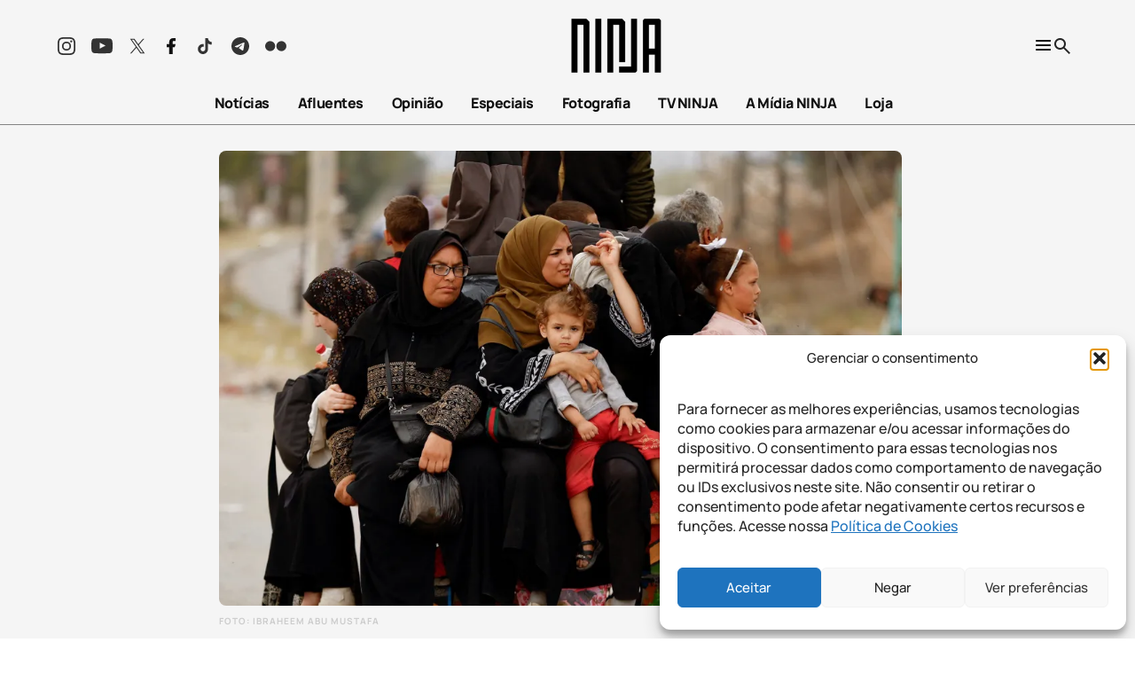

--- FILE ---
content_type: text/html; charset=UTF-8
request_url: https://midianinja.org/mais-de-9-mil-mulheres-palestinas-foram-assassinadas-por-bombardeios-israelenses/
body_size: 38493
content:
<!DOCTYPE html>
<!--[if !(IE 6) | !(IE 7) | !(IE 8)  ]><!-->
<html lang="pt-br">
<!--<![endif]-->

<head>
	<meta charset="UTF-8" />
	<meta name="viewport" content="width=device-width, initial-scale=1.0" />
	<meta name='robots' content='index, follow, max-image-preview:large, max-snippet:-1, max-video-preview:-1' />
	<style>img:is([sizes="auto" i],[sizes^="auto," i]){contain-intrinsic-size: 3000px 1500px}</style>
	<link rel="alternate" hreflang="pt-br" href="https://midianinja.org/mais-de-9-mil-mulheres-palestinas-foram-assassinadas-por-bombardeios-israelenses/" />
<link rel="alternate" hreflang="x-default" href="https://midianinja.org/mais-de-9-mil-mulheres-palestinas-foram-assassinadas-por-bombardeios-israelenses/" />
		<script async src="https://securepubads.g.doubleclick.net/tag/js/gpt.js"></script>
		<script>
			window.googletag = window.googletag || { cmd: [] };
		</script>
		<!-- Etiqueta do modo de consentimento do Google (gtag.js) dataLayer adicionada pelo Site Kit -->
<script type="text/javascript" id="google_gtagjs-js-consent-mode-data-layer">
/* <![CDATA[ */
window.dataLayer = window.dataLayer || [];function gtag(){dataLayer.push(arguments);}
gtag('consent', 'default', {"ad_personalization":"denied","ad_storage":"denied","ad_user_data":"denied","analytics_storage":"denied","functionality_storage":"denied","security_storage":"denied","personalization_storage":"denied","region":["AT","BE","BG","CH","CY","CZ","DE","DK","EE","ES","FI","FR","GB","GR","HR","HU","IE","IS","IT","LI","LT","LU","LV","MT","NL","NO","PL","PT","RO","SE","SI","SK"],"wait_for_update":500});
window._googlesitekitConsentCategoryMap = {"statistics":["analytics_storage"],"marketing":["ad_storage","ad_user_data","ad_personalization"],"functional":["functionality_storage","security_storage"],"preferences":["personalization_storage"]};
window._googlesitekitConsents = {"ad_personalization":"denied","ad_storage":"denied","ad_user_data":"denied","analytics_storage":"denied","functionality_storage":"denied","security_storage":"denied","personalization_storage":"denied","region":["AT","BE","BG","CH","CY","CZ","DE","DK","EE","ES","FI","FR","GB","GR","HR","HU","IE","IS","IT","LI","LT","LU","LV","MT","NL","NO","PL","PT","RO","SE","SI","SK"],"wait_for_update":500};
/* ]]> */
</script>
<!-- Fim da etiqueta do modo de consentimento do Google (gtag.js) dataLayer adicionada pelo Site Kit -->

	<!-- This site is optimized with the Yoast SEO Premium plugin v25.2 (Yoast SEO v26.1.1) - https://yoast.com/wordpress/plugins/seo/ -->
	<meta name="description" content="Philippe Lazzarini, Comissário-Geral da UNRWA, enfatizou a urgência de apoiar e proteger as mulheres em Gaza, ressaltando que um cessar-fogo imediato é fundamental para aliviar a situação" />
	<link rel="canonical" href="https://midianinja.org/mais-de-9-mil-mulheres-palestinas-foram-assassinadas-por-bombardeios-israelenses/" />
	<meta property="og:locale" content="pt_BR" />
	<meta property="og:type" content="article" />
	<meta property="og:title" content="Mais de 9 mil mulheres palestinas foram assassinadas por bombardeios israelenses" />
	<meta property="og:description" content="Philippe Lazzarini, Comissário-Geral da UNRWA, enfatizou a urgência de apoiar e proteger as mulheres em Gaza, ressaltando que um cessar-fogo imediato é fundamental para aliviar a situação" />
	<meta property="og:url" content="https://midianinja.org/mais-de-9-mil-mulheres-palestinas-foram-assassinadas-por-bombardeios-israelenses/" />
	<meta property="og:site_name" content="Mídia NINJA" />
	<meta property="article:publisher" content="https://www.facebook.com/MidiaNINJA" />
	<meta property="article:author" content="https://www.facebook.com/pg/MidiaNINJA/" />
	<meta property="article:published_time" content="2024-03-08T20:07:36+00:00" />
	<meta property="article:modified_time" content="2024-05-06T20:24:33+00:00" />
	<meta property="og:image" content="https://midianinja.org/wp-content/uploads/2024/03/tagreuters.com2023binary_LYNXMPEJAG0AT-FILEDIMAGE.webp" />
	<meta property="og:image:width" content="1024" />
	<meta property="og:image:height" content="682" />
	<meta property="og:image:type" content="image/webp" />
	<meta name="author" content="NINJA" />
	<meta name="twitter:card" content="summary_large_image" />
	<meta name="twitter:creator" content="@https://www.twitter.com/MidiaNINJA/" />
	<meta name="twitter:site" content="@MidiaNINJA" />
	<meta name="twitter:label1" content="Escrito por" />
	<meta name="twitter:data1" content="NINJA" />
	<meta name="twitter:label2" content="Est. tempo de leitura" />
	<meta name="twitter:data2" content="3 minutos" />
	<meta name="twitter:label3" content="Written by" />
	<meta name="twitter:data3" content="NINJA" />
	<script type="application/ld+json" class="yoast-schema-graph">{"@context":"https://schema.org","@graph":[{"@type":"Article","@id":"https://midianinja.org/mais-de-9-mil-mulheres-palestinas-foram-assassinadas-por-bombardeios-israelenses/#article","isPartOf":{"@id":"https://midianinja.org/mais-de-9-mil-mulheres-palestinas-foram-assassinadas-por-bombardeios-israelenses/"},"author":[{"@id":"https://midianinja.org/#/schema/person/c3bf33f8e8c482e1eb74055982d698ee"}],"headline":"Mais de 9 mil mulheres palestinas foram assassinadas por bombardeios israelenses","datePublished":"2024-03-08T20:07:36+00:00","dateModified":"2024-05-06T20:24:33+00:00","mainEntityOfPage":{"@id":"https://midianinja.org/mais-de-9-mil-mulheres-palestinas-foram-assassinadas-por-bombardeios-israelenses/"},"wordCount":342,"publisher":{"@id":"https://midianinja.org/#organization"},"image":{"@id":"https://midianinja.org/mais-de-9-mil-mulheres-palestinas-foram-assassinadas-por-bombardeios-israelenses/#primaryimage"},"thumbnailUrl":"https://midianinja.org/wp-content/uploads/2024/03/tagreuters.com2023binary_LYNXMPEJAG0AT-FILEDIMAGE.webp","inLanguage":"pt-BR"},{"@type":"WebPage","@id":"https://midianinja.org/mais-de-9-mil-mulheres-palestinas-foram-assassinadas-por-bombardeios-israelenses/","url":"https://midianinja.org/mais-de-9-mil-mulheres-palestinas-foram-assassinadas-por-bombardeios-israelenses/","name":"Mais de 9 mil mulheres palestinas foram assassinadas por bombardeios israelenses - Mídia NINJA","isPartOf":{"@id":"https://midianinja.org/#website"},"primaryImageOfPage":{"@id":"https://midianinja.org/mais-de-9-mil-mulheres-palestinas-foram-assassinadas-por-bombardeios-israelenses/#primaryimage"},"image":{"@id":"https://midianinja.org/mais-de-9-mil-mulheres-palestinas-foram-assassinadas-por-bombardeios-israelenses/#primaryimage"},"thumbnailUrl":"https://midianinja.org/wp-content/uploads/2024/03/tagreuters.com2023binary_LYNXMPEJAG0AT-FILEDIMAGE.webp","datePublished":"2024-03-08T20:07:36+00:00","dateModified":"2024-05-06T20:24:33+00:00","description":"Philippe Lazzarini, Comissário-Geral da UNRWA, enfatizou a urgência de apoiar e proteger as mulheres em Gaza, ressaltando que um cessar-fogo imediato é fundamental para aliviar a situação","breadcrumb":{"@id":"https://midianinja.org/mais-de-9-mil-mulheres-palestinas-foram-assassinadas-por-bombardeios-israelenses/#breadcrumb"},"inLanguage":"pt-BR","potentialAction":[{"@type":"ReadAction","target":["https://midianinja.org/mais-de-9-mil-mulheres-palestinas-foram-assassinadas-por-bombardeios-israelenses/"]}]},{"@type":"ImageObject","inLanguage":"pt-BR","@id":"https://midianinja.org/mais-de-9-mil-mulheres-palestinas-foram-assassinadas-por-bombardeios-israelenses/#primaryimage","url":"https://midianinja.org/wp-content/uploads/2024/03/tagreuters.com2023binary_LYNXMPEJAG0AT-FILEDIMAGE.webp","contentUrl":"https://midianinja.org/wp-content/uploads/2024/03/tagreuters.com2023binary_LYNXMPEJAG0AT-FILEDIMAGE.webp","width":1024,"height":682,"caption":"Foto: Ibraheem Abu Mustafa"},{"@type":"BreadcrumbList","@id":"https://midianinja.org/mais-de-9-mil-mulheres-palestinas-foram-assassinadas-por-bombardeios-israelenses/#breadcrumb","itemListElement":[{"@type":"ListItem","position":1,"name":"Início","item":"https://midianinja.org/"},{"@type":"ListItem","position":2,"name":"Notícias","item":"https://midianinja.org/noticias/"},{"@type":"ListItem","position":3,"name":"Mais de 9 mil mulheres palestinas foram assassinadas por bombardeios israelenses"}]},{"@type":"WebSite","@id":"https://midianinja.org/#website","url":"https://midianinja.org/","name":"Mídia NINJA","description":"Notícias, opinião e jornalismo de urgência.","publisher":{"@id":"https://midianinja.org/#organization"},"potentialAction":[{"@type":"SearchAction","target":{"@type":"EntryPoint","urlTemplate":"https://midianinja.org/?s={search_term_string}"},"query-input":{"@type":"PropertyValueSpecification","valueRequired":true,"valueName":"search_term_string"}}],"inLanguage":"pt-BR"},{"@type":"Organization","@id":"https://midianinja.org/#organization","name":"Mídia NINJA","url":"https://midianinja.org/","logo":{"@type":"ImageObject","inLanguage":"pt-BR","@id":"https://midianinja.org/#/schema/logo/image/","url":"https://midianinja.org/wp-content/uploads/2022/11/ninja-logo-preto-1.png","contentUrl":"https://midianinja.org/wp-content/uploads/2022/11/ninja-logo-preto-1.png","width":90,"height":60,"caption":"Mídia NINJA"},"image":{"@id":"https://midianinja.org/#/schema/logo/image/"},"sameAs":["https://www.facebook.com/MidiaNINJA","https://x.com/MidiaNINJA","https://www.instagram.com/midianinja/"]},{"@type":"Person","@id":"https://midianinja.org/#/schema/person/c3bf33f8e8c482e1eb74055982d698ee","name":"NINJA","image":{"@type":"ImageObject","inLanguage":"pt-BR","@id":"https://midianinja.org/#/schema/person/image/f07be7cca4a7817bbd00856ef7026314","url":"https://secure.gravatar.com/avatar/977db89a49d9766fb23a668047cb7cf0a5b2dbf13eb3d4e3e833c2a299cc2446?s=96&d=mm&r=g","contentUrl":"https://secure.gravatar.com/avatar/977db89a49d9766fb23a668047cb7cf0a5b2dbf13eb3d4e3e833c2a299cc2446?s=96&d=mm&r=g","caption":"NINJA"},"sameAs":["https://www.facebook.com/pg/MidiaNINJA/","https://www.instagram.com/MidiaNINJA/","https://x.com/https://www.twitter.com/MidiaNINJA/"],"url":"https://midianinja.org/author/editorninja/"}]}</script>
	<!-- / Yoast SEO Premium plugin. -->


<link rel='dns-prefetch' href='//static.addtoany.com' />
<link rel='dns-prefetch' href='//cdn.jsdelivr.net' />
<link rel='dns-prefetch' href='//www.googletagmanager.com' />
<link rel='dns-prefetch' href='//pagead2.googlesyndication.com' />
<style id='wp-block-library-inline-css' type='text/css'>:root{--wp-admin-theme-color:#007cba;--wp-admin-theme-color--rgb:0,124,186;--wp-admin-theme-color-darker-10:#006ba1;--wp-admin-theme-color-darker-10--rgb:0,107,161;--wp-admin-theme-color-darker-20:#005a87;--wp-admin-theme-color-darker-20--rgb:0,90,135;--wp-admin-border-width-focus:2px;--wp-block-synced-color:#7a00df;--wp-block-synced-color--rgb:122,0,223;--wp-bound-block-color:var(--wp-block-synced-color)}@media (min-resolution:192dpi){:root{--wp-admin-border-width-focus:1.5px}}.wp-element-button{cursor:pointer}:root{--wp--preset--font-size--normal:16px;--wp--preset--font-size--huge:42px}:root .has-very-light-gray-background-color{background-color:#eee}:root .has-very-dark-gray-background-color{background-color:#313131}:root .has-very-light-gray-color{color:#eee}:root .has-very-dark-gray-color{color:#313131}:root .has-vivid-green-cyan-to-vivid-cyan-blue-gradient-background{background:linear-gradient(135deg,#00d084,#0693e3)}:root .has-purple-crush-gradient-background{background:linear-gradient(135deg,#34e2e4,#4721fb 50%,#ab1dfe)}:root .has-hazy-dawn-gradient-background{background:linear-gradient(135deg,#faaca8,#dad0ec)}:root .has-subdued-olive-gradient-background{background:linear-gradient(135deg,#fafae1,#67a671)}:root .has-atomic-cream-gradient-background{background:linear-gradient(135deg,#fdd79a,#004a59)}:root .has-nightshade-gradient-background{background:linear-gradient(135deg,#330968,#31cdcf)}:root .has-midnight-gradient-background{background:linear-gradient(135deg,#020381,#2874fc)}.has-regular-font-size{font-size:1em}.has-larger-font-size{font-size:2.625em}.has-normal-font-size{font-size:var(--wp--preset--font-size--normal)}.has-huge-font-size{font-size:var(--wp--preset--font-size--huge)}.has-text-align-center{text-align:center}.has-text-align-left{text-align:left}.has-text-align-right{text-align:right}#end-resizable-editor-section{display:none}.aligncenter{clear:both}.items-justified-left{justify-content:flex-start}.items-justified-center{justify-content:center}.items-justified-right{justify-content:flex-end}.items-justified-space-between{justify-content:space-between}.screen-reader-text{border:0;clip-path:inset(50%);height:1px;margin:-1px;overflow:hidden;padding:0;position:absolute;width:1px;word-wrap:normal!important}.screen-reader-text:focus{background-color:#ddd;clip-path:none;color:#444;display:block;font-size:1em;height:auto;left:5px;line-height:normal;padding:15px 23px 14px;text-decoration:none;top:5px;width:auto;z-index:100000}html :where(.has-border-color){border-style:solid}html :where([style*=border-top-color]){border-top-style:solid}html :where([style*=border-right-color]){border-right-style:solid}html :where([style*=border-bottom-color]){border-bottom-style:solid}html :where([style*=border-left-color]){border-left-style:solid}html :where([style*=border-width]){border-style:solid}html :where([style*=border-top-width]){border-top-style:solid}html :where([style*=border-right-width]){border-right-style:solid}html :where([style*=border-bottom-width]){border-bottom-style:solid}html :where([style*=border-left-width]){border-left-style:solid}html :where(img[class*=wp-image-]){height:auto;max-width:100%}:where(figure){margin:0 0 1em}html :where(.is-position-sticky){--wp-admin--admin-bar--position-offset:var(--wp-admin--admin-bar--height,0px)}@media screen and (max-width:600px){html :where(.is-position-sticky){--wp-admin--admin-bar--position-offset:0px}}</style>
<link rel='stylesheet' onload="this.onload=null;this.media='all'" id='atbs-blocks-bootstrap-icons' href='https://midianinja.org/wp-content/plugins/advanced-tabs-block/./assets/css/bootstrap-icons.min.css?ver=1.2.5' type='text/css' media='print' /><link rel='stylesheet' onload="this.onload=null;this.media='all'" id='contact-form-7' href='https://midianinja.org/wp-content/plugins/contact-form-7/includes/css/styles.css?ver=6.1.2' type='text/css' media='print' /><style id='contact-form-7-inline-css' type='text/css'>.wpcf7 .wpcf7-recaptcha iframe{margin-bottom: 0;}.wpcf7 .wpcf7-recaptcha[data-align="center"] > div{margin: 0 auto;}.wpcf7 .wpcf7-recaptcha[data-align="right"] > div{margin: 0 0 0 auto;}</style>
<style id='dominant-color-styles-inline-css' type='text/css'>img[data-dominant-color]:not(.has-transparency){background-color: var(--dominant-color);}</style>
<link rel='stylesheet' onload="this.onload=null;this.media='all'" id='newspack-ads-media-kit-frontend' href='https://midianinja.org/wp-content/plugins/newspack-ads/dist/media-kit-frontend.css?ver=1756391993' type='text/css' media='print' /><link rel='stylesheet' onload="this.onload=null;this.media='all'" id='newspack-ads-frontend' href='https://midianinja.org/wp-content/plugins/newspack-ads/includes/../dist/frontend.css?ver=c50f134fcaeb042406fb' type='text/css' media='print' /><link rel='stylesheet' onload="this.onload=null;this.media='all'" id='newspack-blocks-block-styles-stylesheet' href='https://midianinja.org/wp-content/plugins/newspack-blocks/dist/block_styles.css?ver=4.15.0' type='text/css' media='print' /><style id='newspack-blocks-block-styles-stylesheet-inline-css' type='text/css'>.category-educacao,.category-ciencia,.category-movimento-estudantil{--cat-background-color: #c9adff;--cat-color: #000000;}.category-meio-ambiente,.category-amazonia,.category-mineracao,.category-cerrado,.category-bioeconomia,.category-povos-da-floresta,.category-emergencia-climatica{--cat-background-color: #99ce56;--cat-color: #000000;}.category-cultura,.category-artes,.category-musica,.category-cinema,.category-fotografia,.category-politica-cultural,.category-direito-autoral{--cat-background-color: #db565e;--cat-color: #000000;}.category-internacional,.category-america-latina,.category-europa,.category-sulsul,.category-geopolitica{--cat-background-color: #f63333;--cat-color: #ffffff;}.category-indigenas{--cat-background-color: #f27900;--cat-color: #000000;}.category-esportes,.category-esporte-olimpico,.category-futebol-feminino,.category-esporte-paralimpico,.category-mulheres-no-esporte,.category-esporte-e-democracia{--cat-background-color: #7ae695;--cat-color: #000000;}.category-sin-categorizar{--cat-background-color: var(--wp--preset--color--highlight-pure);--cat-color: var(--wp--preset--color--primary-pure);}.category-uncategorized{--cat-background-color: var(--wp--preset--color--highlight-pure);--cat-color: var(--wp--preset--color--primary-pure);}.category-politica,.category-seguranca-publica,.category-movimentos-sociais,.category-congresso-nacional,.category-poder-judiciario,.category-governo-federal,.category-eleicoes,.category-democracia{--cat-background-color: #76c7e6;--cat-color: #000000;}.category-feminismos{--cat-background-color: #8c52ff;--cat-color: #000000;}.category-agricultura-familiar{--cat-background-color: #3a8b51;--cat-color: #000000;}.category-economia{--cat-background-color: #f6b2b2;--cat-color: #000000;}.category-direitos-humanos,.category-populacao-carceraria,.category-politica-de-drogas,.category-favelas{--cat-background-color: #c6c93e;--cat-color: #000000;}.category-agrotoxicos,.category-fome,.category-ultraprocessados,.category-alimentacao,.category-veganismo,.category-agronegocio,.category-agroecologia{--cat-background-color: #f7f100;--cat-color: #000000;}.category-saude,.category-saude-mental,.category-maconha-medicinal{--cat-background-color: #bb6bd9;--cat-color: #000000;}.category-lgbtqiap{--cat-background-color: #e14fce;--cat-color: #050404;}.category-negritudes{--cat-background-color: #f1bc4e;--cat-color: #000000;}.category-comunicacao,.category-tecnologia,.category-inovacao,.category-fake-news-e-desinformacao{--cat-background-color: #f0a8e7;--cat-color: #000000;}.category-entrevistas{--cat-background-color: var(--wp--preset--color--highlight-pure);--cat-color: var(--wp--preset--color--primary-pure);}.category-futebol{--cat-background-color: var(--wp--preset--color--highlight-pure);--cat-color: var(--wp--preset--color--primary-pure);}.category-reforma-agraria-2{--cat-background-color: #333333;--cat-color: #FFFFFF;}</style>
<link rel='stylesheet' onload="this.onload=null;this.media='all'" id='newspack-newsletters-subscriptions' href='https://midianinja.org/wp-content/plugins/newspack-newsletters/includes/../dist/subscriptions.css?ver=1756392021' type='text/css' media='print' /><link rel='stylesheet' onload="this.onload=null;this.media='all'" id='wp-components' href='https://midianinja.org/wp-includes/css/dist/components/style.min.css?ver=5dac215b56144fd64c82dc64e7d4c31b' type='text/css' media='print' /><link rel='stylesheet' onload="this.onload=null;this.media='all'" id='newspack-commons' href='https://midianinja.org/wp-content/plugins/newspack-plugin/dist/commons.css?ver=6.16.1' type='text/css' media='print' /><link rel='stylesheet' onload="this.onload=null;this.media='all'" id='newspack-reader-auth' href='https://midianinja.org/wp-content/plugins/newspack-plugin/dist/reader-auth.css?ver=6.16.1' type='text/css' media='print' /><link rel='stylesheet' onload="this.onload=null;this.media='all'" id='newspack-corrections-single' href='https://midianinja.org/wp-content/plugins/newspack-plugin/dist/other-scripts/corrections.css?ver=6.16.1' type='text/css' media='print' /><link rel='stylesheet' onload="this.onload=null;this.media='all'" id='newspack-ui' href='https://midianinja.org/wp-content/plugins/newspack-plugin/dist/newspack-ui.css?ver=6.16.1' type='text/css' media='print' /><style id='newspack-ui-inline-css' type='text/css'>body{--newspack-ui-color-primary: #32373c;--newspack-ui-color-against-primary: #fff;}</style>
<link rel='stylesheet' onload="this.onload=null;this.media='all'" id='newspack-popups-view' href='https://midianinja.org/wp-content/plugins/newspack-popups/includes/../dist/view.css?ver=1756392513' type='text/css' media='print' /><link rel='stylesheet' onload="this.onload=null;this.media='all'" id='wpml-legacy-horizontal-list-0' href='https://midianinja.org/wp-content/plugins/sitepress-multilingual-cms/templates/language-switchers/legacy-list-horizontal/style.min.css?ver=1' type='text/css' media='print' /><link rel='stylesheet' onload="this.onload=null;this.media='all'" id='wpml-menu-item-0' href='https://midianinja.org/wp-content/plugins/sitepress-multilingual-cms/templates/language-switchers/menu-item/style.min.css?ver=1' type='text/css' media='print' /><link rel='stylesheet' onload="this.onload=null;this.media='all'" id='cmplz-general' href='https://midianinja.org/wp-content/plugins/complianz-gdpr/assets/css/cookieblocker.min.css?ver=1760470622' type='text/css' media='print' /><link rel='stylesheet' onload="this.onload=null;this.media='all'" id='godaddy-styles' href='https://midianinja.org/wp-content/plugins/coblocks/includes/Dependencies/GoDaddy/Styles/build/latest.css?ver=2.0.2' type='text/css' media='print' /><link rel='stylesheet' onload="this.onload=null;this.media='all'" id='single' href='https://midianinja.org/wp-content/themes/midia-ninja-theme/dist/css/_p-single.css?ver=1768488935' type='text/css' media='print' /><link rel='stylesheet' onload="this.onload=null;this.media='all'" id='single-opiniao' href='https://midianinja.org/wp-content/themes/midia-ninja-theme/dist/css/_p-single-opiniao.css?ver=1768488935' type='text/css' media='print' /><link rel='stylesheet' onload="this.onload=null;this.media='all'" id='single-galeria' href='https://midianinja.org/wp-content/themes/midia-ninja-theme/dist/css/_p-single-galeria.css?ver=1768488935' type='text/css' media='print' /><link rel='stylesheet' onload="this.onload=null;this.media='all'" id='fancybox' href='https://cdn.jsdelivr.net/npm/@fancyapps/ui/dist/fancybox.css?ver=1.0' type='text/css' media='print' /><link rel='stylesheet' onload="this.onload=null;this.media='all'" id='addtoany' href='https://midianinja.org/wp-content/plugins/add-to-any/addtoany.min.css?ver=1.16' type='text/css' media='print' /><script type="text/javascript" id="addtoany-core-js-before">
/* <![CDATA[ */
window.a2a_config=window.a2a_config||{};a2a_config.callbacks=[];a2a_config.overlays=[];a2a_config.templates={};a2a_localize = {
	Share: "Share",
	Save: "Save",
	Subscribe: "Subscribe",
	Email: "Email",
	Bookmark: "Bookmark",
	ShowAll: "Show all",
	ShowLess: "Show less",
	FindServices: "Find service(s)",
	FindAnyServiceToAddTo: "Instantly find any service to add to",
	PoweredBy: "Powered by",
	ShareViaEmail: "Share via email",
	SubscribeViaEmail: "Subscribe via email",
	BookmarkInYourBrowser: "Bookmark in your browser",
	BookmarkInstructions: "Press Ctrl+D or \u2318+D to bookmark this page",
	AddToYourFavorites: "Add to your favorites",
	SendFromWebOrProgram: "Send from any email address or email program",
	EmailProgram: "Email program",
	More: "More&#8230;",
	ThanksForSharing: "Thanks for sharing!",
	ThanksForFollowing: "Thanks for following!"
};

a2a_config.icon_color="transparent";
/* ]]> */
</script>
<script type="text/javascript" defer src="https://static.addtoany.com/menu/page.js" id="addtoany-core-js"></script>
<script type="text/javascript" src="https://midianinja.org/wp-includes/js/jquery/jquery.min.js?ver=3.7.1" id="jquery-core-js"></script>
<script type="text/javascript" src="https://midianinja.org/wp-includes/js/jquery/jquery-migrate.min.js?ver=3.4.1" id="jquery-migrate-js"></script>
<script type="text/javascript" defer src="https://midianinja.org/wp-content/plugins/add-to-any/addtoany.min.js?ver=1.1" id="addtoany-jquery-js"></script>

<!-- Snippet da etiqueta do Google (gtag.js) adicionado pelo Site Kit -->
<!-- Snippet do Google Análises adicionado pelo Site Kit -->
<!-- Snippet do Google Anúncios adicionado pelo Site Kit -->
<script type="text/javascript" src="https://www.googletagmanager.com/gtag/js?id=G-Q9XMSEV79Q" id="google_gtagjs-js" async></script>
<script type="text/javascript" id="google_gtagjs-js-after">
/* <![CDATA[ */
window.dataLayer = window.dataLayer || [];function gtag(){dataLayer.push(arguments);}
gtag("set","linker",{"domains":["midianinja.org"]});
gtag("js", new Date());
gtag("set", "developer_id.dZTNiMT", true);
gtag("config", "G-Q9XMSEV79Q", {"transport_type":"beacon"});
gtag("config", "AW-23118823510");
/* ]]> */
</script>
<link rel="https://api.w.org/" href="https://midianinja.org/wp-json/" /><link rel="alternate" title="JSON" type="application/json" href="https://midianinja.org/wp-json/wp/v2/posts/4543330" /><link rel="EditURI" type="application/rsd+xml" title="RSD" href="https://midianinja.org/xmlrpc.php?rsd" />

<link rel='shortlink' href='https://midianinja.org/?p=4543330' />
<link rel="alternate" title="oEmbed (JSON)" type="application/json+oembed" href="https://midianinja.org/wp-json/oembed/1.0/embed?url=https%3A%2F%2Fmidianinja.org%2Fmais-de-9-mil-mulheres-palestinas-foram-assassinadas-por-bombardeios-israelenses%2F" />
<link rel="alternate" title="oEmbed (XML)" type="text/xml+oembed" href="https://midianinja.org/wp-json/oembed/1.0/embed?url=https%3A%2F%2Fmidianinja.org%2Fmais-de-9-mil-mulheres-palestinas-foram-assassinadas-por-bombardeios-israelenses%2F&#038;format=xml" />
<meta name="generator" content="WPML ver:4.8.2 stt:1,43,2;" />
<meta name="generator" content="auto-sizes 1.7.0">
<meta name="generator" content="dominant-color-images 1.2.0">
<meta name="generator" content="Site Kit by Google 1.170.0" /><meta name="generator" content="performance-lab 4.0.0; plugins: auto-sizes, dominant-color-images, embed-optimizer, performant-translations, speculation-rules">
<meta name="generator" content="performant-translations 1.2.0">
			<style>.cmplz-hidden{display: none !important;}</style><style id='critical-css'>@font-face{font-family:Archivo Expanded;font-weight:800;font-display:swap;src:url(/wp-content/themes/midia-ninja-theme/assets/fonts/Archivo_Expanded-ExtraBold.ttf) format("truetype")}@font-face{font-family:Manrope;font-weight:400;font-display:swap;src:url(/wp-content/themes/midia-ninja-theme/assets/fonts/Manrope-Regular.ttf) format("truetype")}@font-face{font-family:Manrope;font-weight:500;font-display:swap;src:url(/wp-content/themes/midia-ninja-theme/assets/fonts/Manrope-Medium.ttf) format("truetype")}@font-face{font-family:Manrope;font-weight:600;font-display:swap;src:url(/wp-content/themes/midia-ninja-theme/assets/fonts/Manrope-SemiBold.ttf) format("truetype")}@font-face{font-family:Manrope;font-weight:700;font-display:swap;src:url(/wp-content/themes/midia-ninja-theme/assets/fonts/Manrope-Bold.ttf) format("truetype")}@font-face{font-family:Manrope;font-weight:800;font-display:swap;src:url(/wp-content/themes/midia-ninja-theme/assets/fonts/Manrope-ExtraBold.ttf) format("truetype")}@font-face{font-family:MidiaNinja;font-display:swap;src:url(/wp-content/themes/midia-ninja-theme/assets/fonts/TipoNinja-Regular.otf) format("otf");src:url(/wp-content/themes/midia-ninja-theme/assets/fonts/TipoNinja-Regular.otf) format("opentype")}@font-face{font-family:Tungsten;font-weight:500;font-display:swap;src:url(/wp-content/themes/midia-ninja-theme/assets/fonts/Tungsten-Medium.ttf) format("truetype")}@font-face{font-family:Tungsten;font-weight:600;font-display:swap;src:url(/wp-content/themes/midia-ninja-theme/assets/fonts/Tungsten-Bold.ttf) format("truetype")}html{scroll-behavior:smooth}html body{overflow-x:hidden;width:100vw;-ms-overflow-style:none;scrollbar-width:none}html body::-webkit-scrollbar{display:none}@media (max-width:768px){html body{margin-top:0}}.logged-in html body{top:110px}.logged-in html body.scrolled{top:32px}html body #app{padding-top:170px}@media (max-width:992px){html body #app{padding-top:190px}}@media (max-width:768px){html body #app{padding-top:160px}}html body .wp-block-newspack-blocks-wp-block-newspack-ads-blocks-ad-unit.aligncenter{text-align:center;display:flex;justify-content:center}html body .newspack_global_ad{display:flex;flex:none!important}html body .newspack_global_ad.scaip-1.fixed-height,html body .newspack_global_ad.scaip-2.fixed-height,html body .newspack_global_ad.scaip-3.fixed-height,html body .newspack_global_ad.sidebar_sidebar-default.sidebar_sidebar-default-after.hook-after.fixed-height,html body .newspack_global_ad.sidebar_sidebar-posts.sidebar_sidebar-posts-after.hook-after.fixed-height{flex:none!important;justify-content:center}@media (max-width:768px){html body .hide-mobile{display:none}}@media (min-width:768px){html body .hide-desktop{display:none}}html{font-family:sans-serif;-ms-text-size-adjust:100%;-webkit-text-size-adjust:100%}body{margin:0}article,aside,details,figcaption,figure,footer,header,hgroup,main,menu,nav,section,summary{display:block}audio,canvas,progress,video{display:inline-block;vertical-align:baseline}audio:not([controls]){display:none;height:0}[hidden],template{display:none}a{background-color:transparent}a:active,a:hover{outline:0}abbr[title]{border-bottom:none;text-decoration:underline;-webkit-text-decoration:underline dotted;text-decoration:underline dotted}b,strong{font-weight:700}dfn{font-style:italic}h1{font-size:2em;margin:.67em 0}mark{background:#ff0;color:#000}small{font-size:80%}sub,sup{font-size:75%;line-height:0;position:relative;vertical-align:baseline}sup{top:-.5em}sub{bottom:-.25em}img{border:0}svg:not(:root){overflow:hidden}figure{margin:1em 40px}hr{box-sizing:content-box;height:0}pre{overflow:auto}code,kbd,pre,samp{font-family:monospace,monospace;font-size:1em}button,input,optgroup,select,textarea{color:inherit;font:inherit;margin:0}button{overflow:visible}button,select{text-transform:none}button,html input[type=button],input[type=reset],input[type=submit]{-webkit-appearance:button;cursor:pointer}button[disabled],html input[disabled]{cursor:default}button::-moz-focus-inner,input::-moz-focus-inner{border:0;padding:0}input{line-height:normal}input[type=checkbox],input[type=radio]{box-sizing:border-box;padding:0}input[type=number]::-webkit-inner-spin-button,input[type=number]::-webkit-outer-spin-button{height:auto}input[type=search]{-webkit-appearance:textfield;box-sizing:content-box}input[type=search]::-webkit-search-cancel-button,input[type=search]::-webkit-search-decoration{-webkit-appearance:none}fieldset{border:1px solid silver;margin:0 2px;padding:.35em .625em .75em}legend{border:0;padding:0}textarea{overflow:auto}optgroup{font-weight:700}table{border-collapse:collapse;border-spacing:0}td,th{padding:0}*,:after,:before{box-sizing:border-box}html{-webkit-tap-highlight-color:rgba(0,0,0,0)}body,html{font-size:16px}body{line-height:1.42857143;color:#333;background-color:#fff}button,input,select,textarea{font-family:inherit;font-size:inherit;line-height:inherit}a{color:#337ab7}a:focus,a:hover{color:#23527c;text-decoration:underline}a:focus{outline:5px auto -webkit-focus-ring-color;outline-offset:-2px}figure{margin:0}img{vertical-align:middle}.img-responsive{display:block;max-width:100%;height:auto}.img-rounded{border-radius:6px}.img-thumbnail{padding:4px;line-height:1.42857143;background-color:#fff;border:1px solid #ddd;border-radius:4px;transition:all .2s ease-in-out;display:inline-block;max-width:100%;height:auto}.img-circle{border-radius:50%}hr{margin-top:20px;margin-bottom:20px;border:0;border-top:1px solid #eee}.sr-only{position:absolute;width:1px;height:1px;padding:0;margin:-1px;overflow:hidden;clip:rect(0,0,0,0);border:0}.sr-only-focusable:active,.sr-only-focusable:focus{position:static;width:auto;height:auto;margin:0;overflow:visible;clip:auto}[role=button]{cursor:pointer}.container{padding-right:15px;padding-left:15px;margin-right:auto;margin-left:auto}@media (min-width:576px){.container,.container-sm{max-width:100%}}@media (min-width:768px){.container,.container-md,.container-sm{max-width:720px}}@media (min-width:992px){.container,.container-lg,.container-md,.container-sm{max-width:960px}}@media (min-width:1200px){.container,.container-lg,.container-md,.container-sm,.container-xl{max-width:1170px}}@media (min-width:1400px){.container,.container-lg,.container-md,.container-sm,.container-xl,.container-xxl{max-width:1170px}}.container-fluid{padding-right:15px;padding-left:15px;margin-right:auto;margin-left:auto}.row{margin-right:-15px;margin-left:-15px}.row-no-gutters{margin-right:0;margin-left:0}.row-no-gutters [class*=col-]{padding-right:0;padding-left:0}.col-lg-1,.col-lg-2,.col-lg-3,.col-lg-4,.col-lg-5,.col-lg-6,.col-lg-7,.col-lg-8,.col-lg-9,.col-lg-10,.col-lg-11,.col-lg-12,.col-md-1,.col-md-2,.col-md-3,.col-md-4,.col-md-5,.col-md-6,.col-md-7,.col-md-8,.col-md-9,.col-md-10,.col-md-11,.col-md-12,.col-sm-1,.col-sm-2,.col-sm-3,.col-sm-4,.col-sm-5,.col-sm-6,.col-sm-7,.col-sm-8,.col-sm-9,.col-sm-10,.col-sm-11,.col-sm-12,.col-xs-1,.col-xs-2,.col-xs-3,.col-xs-4,.col-xs-5,.col-xs-6,.col-xs-7,.col-xs-8,.col-xs-9,.col-xs-10,.col-xs-11,.col-xs-12{position:relative;min-height:1px;padding-right:15px;padding-left:15px}.col-xs-1,.col-xs-2,.col-xs-3,.col-xs-4,.col-xs-5,.col-xs-6,.col-xs-7,.col-xs-8,.col-xs-9,.col-xs-10,.col-xs-11,.col-xs-12{float:left}.col-xs-12{width:100%}.col-xs-11{width:91.66666667%}.col-xs-10{width:83.33333333%}.col-xs-9{width:75%}.col-xs-8{width:66.66666667%}.col-xs-7{width:58.33333333%}.col-xs-6{width:50%}.col-xs-5{width:41.66666667%}.col-xs-4{width:33.33333333%}.col-xs-3{width:25%}.col-xs-2{width:16.66666667%}.col-xs-1{width:8.33333333%}.col-xs-pull-12{right:100%}.col-xs-pull-11{right:91.66666667%}.col-xs-pull-10{right:83.33333333%}.col-xs-pull-9{right:75%}.col-xs-pull-8{right:66.66666667%}.col-xs-pull-7{right:58.33333333%}.col-xs-pull-6{right:50%}.col-xs-pull-5{right:41.66666667%}.col-xs-pull-4{right:33.33333333%}.col-xs-pull-3{right:25%}.col-xs-pull-2{right:16.66666667%}.col-xs-pull-1{right:8.33333333%}.col-xs-pull-0{right:auto}.col-xs-push-12{left:100%}.col-xs-push-11{left:91.66666667%}.col-xs-push-10{left:83.33333333%}.col-xs-push-9{left:75%}.col-xs-push-8{left:66.66666667%}.col-xs-push-7{left:58.33333333%}.col-xs-push-6{left:50%}.col-xs-push-5{left:41.66666667%}.col-xs-push-4{left:33.33333333%}.col-xs-push-3{left:25%}.col-xs-push-2{left:16.66666667%}.col-xs-push-1{left:8.33333333%}.col-xs-push-0{left:auto}.col-xs-offset-12{margin-left:100%}.col-xs-offset-11{margin-left:91.66666667%}.col-xs-offset-10{margin-left:83.33333333%}.col-xs-offset-9{margin-left:75%}.col-xs-offset-8{margin-left:66.66666667%}.col-xs-offset-7{margin-left:58.33333333%}.col-xs-offset-6{margin-left:50%}.col-xs-offset-5{margin-left:41.66666667%}.col-xs-offset-4{margin-left:33.33333333%}.col-xs-offset-3{margin-left:25%}.col-xs-offset-2{margin-left:16.66666667%}.col-xs-offset-1{margin-left:8.33333333%}.col-xs-offset-0{margin-left:0}@media (min-width:768px){.col-sm-1,.col-sm-2,.col-sm-3,.col-sm-4,.col-sm-5,.col-sm-6,.col-sm-7,.col-sm-8,.col-sm-9,.col-sm-10,.col-sm-11,.col-sm-12{float:left}.col-sm-12{width:100%}.col-sm-11{width:91.66666667%}.col-sm-10{width:83.33333333%}.col-sm-9{width:75%}.col-sm-8{width:66.66666667%}.col-sm-7{width:58.33333333%}.col-sm-6{width:50%}.col-sm-5{width:41.66666667%}.col-sm-4{width:33.33333333%}.col-sm-3{width:25%}.col-sm-2{width:16.66666667%}.col-sm-1{width:8.33333333%}.col-sm-pull-12{right:100%}.col-sm-pull-11{right:91.66666667%}.col-sm-pull-10{right:83.33333333%}.col-sm-pull-9{right:75%}.col-sm-pull-8{right:66.66666667%}.col-sm-pull-7{right:58.33333333%}.col-sm-pull-6{right:50%}.col-sm-pull-5{right:41.66666667%}.col-sm-pull-4{right:33.33333333%}.col-sm-pull-3{right:25%}.col-sm-pull-2{right:16.66666667%}.col-sm-pull-1{right:8.33333333%}.col-sm-pull-0{right:auto}.col-sm-push-12{left:100%}.col-sm-push-11{left:91.66666667%}.col-sm-push-10{left:83.33333333%}.col-sm-push-9{left:75%}.col-sm-push-8{left:66.66666667%}.col-sm-push-7{left:58.33333333%}.col-sm-push-6{left:50%}.col-sm-push-5{left:41.66666667%}.col-sm-push-4{left:33.33333333%}.col-sm-push-3{left:25%}.col-sm-push-2{left:16.66666667%}.col-sm-push-1{left:8.33333333%}.col-sm-push-0{left:auto}.col-sm-offset-12{margin-left:100%}.col-sm-offset-11{margin-left:91.66666667%}.col-sm-offset-10{margin-left:83.33333333%}.col-sm-offset-9{margin-left:75%}.col-sm-offset-8{margin-left:66.66666667%}.col-sm-offset-7{margin-left:58.33333333%}.col-sm-offset-6{margin-left:50%}.col-sm-offset-5{margin-left:41.66666667%}.col-sm-offset-4{margin-left:33.33333333%}.col-sm-offset-3{margin-left:25%}.col-sm-offset-2{margin-left:16.66666667%}.col-sm-offset-1{margin-left:8.33333333%}.col-sm-offset-0{margin-left:0}}@media (min-width:992px){.col-md-1,.col-md-2,.col-md-3,.col-md-4,.col-md-5,.col-md-6,.col-md-7,.col-md-8,.col-md-9,.col-md-10,.col-md-11,.col-md-12{float:left}.col-md-12{width:100%}.col-md-11{width:91.66666667%}.col-md-10{width:83.33333333%}.col-md-9{width:75%}.col-md-8{width:66.66666667%}.col-md-7{width:58.33333333%}.col-md-6{width:50%}.col-md-5{width:41.66666667%}.col-md-4{width:33.33333333%}.col-md-3{width:25%}.col-md-2{width:16.66666667%}.col-md-1{width:8.33333333%}.col-md-pull-12{right:100%}.col-md-pull-11{right:91.66666667%}.col-md-pull-10{right:83.33333333%}.col-md-pull-9{right:75%}.col-md-pull-8{right:66.66666667%}.col-md-pull-7{right:58.33333333%}.col-md-pull-6{right:50%}.col-md-pull-5{right:41.66666667%}.col-md-pull-4{right:33.33333333%}.col-md-pull-3{right:25%}.col-md-pull-2{right:16.66666667%}.col-md-pull-1{right:8.33333333%}.col-md-pull-0{right:auto}.col-md-push-12{left:100%}.col-md-push-11{left:91.66666667%}.col-md-push-10{left:83.33333333%}.col-md-push-9{left:75%}.col-md-push-8{left:66.66666667%}.col-md-push-7{left:58.33333333%}.col-md-push-6{left:50%}.col-md-push-5{left:41.66666667%}.col-md-push-4{left:33.33333333%}.col-md-push-3{left:25%}.col-md-push-2{left:16.66666667%}.col-md-push-1{left:8.33333333%}.col-md-push-0{left:auto}.col-md-offset-12{margin-left:100%}.col-md-offset-11{margin-left:91.66666667%}.col-md-offset-10{margin-left:83.33333333%}.col-md-offset-9{margin-left:75%}.col-md-offset-8{margin-left:66.66666667%}.col-md-offset-7{margin-left:58.33333333%}.col-md-offset-6{margin-left:50%}.col-md-offset-5{margin-left:41.66666667%}.col-md-offset-4{margin-left:33.33333333%}.col-md-offset-3{margin-left:25%}.col-md-offset-2{margin-left:16.66666667%}.col-md-offset-1{margin-left:8.33333333%}.col-md-offset-0{margin-left:0}}@media (min-width:1200px){.col-lg-1,.col-lg-2,.col-lg-3,.col-lg-4,.col-lg-5,.col-lg-6,.col-lg-7,.col-lg-8,.col-lg-9,.col-lg-10,.col-lg-11,.col-lg-12{float:left}.col-lg-12{width:100%}.col-lg-11{width:91.66666667%}.col-lg-10{width:83.33333333%}.col-lg-9{width:75%}.col-lg-8{width:66.66666667%}.col-lg-7{width:58.33333333%}.col-lg-6{width:50%}.col-lg-5{width:41.66666667%}.col-lg-4{width:33.33333333%}.col-lg-3{width:25%}.col-lg-2{width:16.66666667%}.col-lg-1{width:8.33333333%}.col-lg-pull-12{right:100%}.col-lg-pull-11{right:91.66666667%}.col-lg-pull-10{right:83.33333333%}.col-lg-pull-9{right:75%}.col-lg-pull-8{right:66.66666667%}.col-lg-pull-7{right:58.33333333%}.col-lg-pull-6{right:50%}.col-lg-pull-5{right:41.66666667%}.col-lg-pull-4{right:33.33333333%}.col-lg-pull-3{right:25%}.col-lg-pull-2{right:16.66666667%}.col-lg-pull-1{right:8.33333333%}.col-lg-pull-0{right:auto}.col-lg-push-12{left:100%}.col-lg-push-11{left:91.66666667%}.col-lg-push-10{left:83.33333333%}.col-lg-push-9{left:75%}.col-lg-push-8{left:66.66666667%}.col-lg-push-7{left:58.33333333%}.col-lg-push-6{left:50%}.col-lg-push-5{left:41.66666667%}.col-lg-push-4{left:33.33333333%}.col-lg-push-3{left:25%}.col-lg-push-2{left:16.66666667%}.col-lg-push-1{left:8.33333333%}.col-lg-push-0{left:auto}.col-lg-offset-12{margin-left:100%}.col-lg-offset-11{margin-left:91.66666667%}.col-lg-offset-10{margin-left:83.33333333%}.col-lg-offset-9{margin-left:75%}.col-lg-offset-8{margin-left:66.66666667%}.col-lg-offset-7{margin-left:58.33333333%}.col-lg-offset-6{margin-left:50%}.col-lg-offset-5{margin-left:41.66666667%}.col-lg-offset-4{margin-left:33.33333333%}.col-lg-offset-3{margin-left:25%}.col-lg-offset-2{margin-left:16.66666667%}.col-lg-offset-1{margin-left:8.33333333%}.col-lg-offset-0{margin-left:0}}.clearfix:after,.clearfix:before,.container-fluid:after,.container-fluid:before,.container:after,.container:before,.row:after,.row:before{display:table;content:" "}.clearfix:after,.container-fluid:after,.container:after,.row:after{clear:both}.center-block{display:block;margin-right:auto;margin-left:auto}.pull-right{float:right!important}.pull-left{float:left!important}.hide{display:none!important}@media (max-width:768px){.hide-on-mobile{display:none!important}}@media (min-width:992px){.hide-on-desktop{display:none!important}}.show{display:block!important}.invisible{visibility:hidden}.text-hide{font:0/0 a;color:transparent;text-shadow:none;background-color:transparent;border:0}.hidden{display:none!important}.affix{position:fixed}#app{overflow-x:hidden;background-color:#fff}.alignfull,.wp-block-cover.alignfull{margin-left:calc(50% - 50vw);margin-right:calc(50% - 50vw);max-width:100vw;width:100vw}.alignwide,.wp-block-cover.alignwide{width:100vw;max-width:1170px;position:relative;left:50%;transform:translateX(-50%)}html{font-size:var(--s-html)}body,h1{font-family:Manrope,sans-serif}h1{font-size:var(--wp--preset--font-size--really-large);font-weight:800;letter-spacing:-1.44px;line-height:1.15}h1:not(.has-text-color){color:var(--wp--preset--color--primary-dark)}h2{font-family:Manrope,sans-serif;font-size:var(--wp--preset--font-size--large);font-weight:800;line-height:1.2;letter-spacing:-.64px;text-align:left}h2:not(.has-text-color){color:var(--wp--preset--color--primary-dark)}h3{font-family:Manrope,sans-serif;font-size:var(--wp--preset--font-size--medium);font-weight:800;line-height:1.25;letter-spacing:-.24px;text-align:left}h3:not(.has-text-color){color:var(--wp--preset--color--primary-dark)}h4{font-family:Manrope,sans-serif;font-size:20px;font-weight:700;line-height:1.3;text-align:left}h4:not(.has-text-color){color:var(--wp--preset--color--primary-dark)}h5{color:var(--DARK,#111);font-family:var(--wp--preset--font-family--manrope);font-size:13px;font-style:normal;font-weight:500;line-height:1.45}h6{font-family:Manrope,sans-serif;font-size:10px;font-weight:700;color:var(--wp--preset--color--primary-dark);line-height:21px;letter-spacing:1px;text-align:left;text-transform:uppercase}h6:not(.has-text-color){color:var(--wp--preset--color--primary-pure)}p{color:var(--wp--preset--color--primary-dark);font-weight:500;font-family:Manrope,sans-serif;font-size:1rem;line-height:1.4;text-align:left}p:not(.has-text-color){color:var(--wp--preset--color--primary-pure)}a,a:hover,a:where(:not(.wp-element-button)){text-decoration:none}.base-menu-component ul,header ul{display:flex;list-style:none}.base-menu-component ul li,header ul li{font-size:1rem;min-width:-moz-fit-content;min-width:fit-content}.base-menu-component ul li:not(:last-child),header ul li:not(:last-child){margin-right:16px}@media (min-width:768px){.base-menu-component ul li:not(:last-child),header ul li:not(:last-child){margin-right:32px}}.base-menu-component ul li.active .sub-menu,header ul li.active .sub-menu{display:block;position:fixed;padding-top:10px;padding-bottom:10px;padding-left:10px;border-left:1px solid #fff}@media (max-width:992px){.base-menu-component ul li.active .sub-menu,header ul li.active .sub-menu{position:relative}}@media only screen and (min-device-width:375px) and (max-device-width:812px) and (-webkit-min-device-pixel-ratio:2){.base-menu-component ul li.active .sub-menu,header ul li.active .sub-menu{display:none}}.base-menu-component ul li ul.sub-menu,header ul li ul.sub-menu{display:none}@media (max-width:1024px){.base-menu-component ul li ul.sub-menu,header ul li ul.sub-menu{padding-top:10px;padding-bottom:10px;padding-left:10px;border-left:1px solid #fff;margin-bottom:0}.base-menu-component ul li ul.sub-menu li,header ul li ul.sub-menu li{font-size:1.25rem;line-height:2}}.base-menu-component ul li a,header ul li a{transition:color .2s ease;text-decoration:none;color:var(--Primary-dark,var(--DARK,#111));font-family:Manrope,sans-serif;font-size:16px;font-style:normal;font-weight:800;line-height:150%;letter-spacing:-.48px;text-transform:capitalize}.base-menu-component ul li a:hover,header ul li a:hover{color:var(--c-primary);text-decoration:none}.base-menu-component ul li a:focus,.base-menu-component ul li a:focus-visible,header ul li a:focus,header ul li a:focus-visible{outline:0;text-decoration:none}.base-menu-component ul li i,header ul li i{font-size:15px;margin-left:10px}.title-with-graphics{align-items:center;color:#035299;display:flex;flex-direction:row;font-family:Manrope,sans-serif;justify-content:flex-start;position:relative;width:100%}.title-with-graphics.title-transform-none{text-transform:none}.title-with-graphics.title-transform-lowercase{text-transform:lowercase}.title-with-graphics.title-transform-capitalize{text-transform:capitalize}.title-with-graphics.title-transform-uppercase{text-transform:uppercase}.title-with-graphics span{max-width:85%}.title-with-graphics span.ico-title{background-position:50%;background-repeat:no-repeat;background-size:cover;margin-right:20px}.title-with-graphics span.ico-title--channel,.title-with-graphics span.ico-title--partners,.title-with-graphics span.ico-title--projects{background-image:url(/wp-content/themes/midia-ninja-theme/assets/images/logo-slider-footer.png);width:51px;height:43px}.title-with-graphics span.line{background:#035299;flex-grow:1;height:1px;margin-left:20px;margin-top:2px}.title-with-graphics span.line:before{content:" ";width:10px;height:10px;display:inline-block;border-radius:50%;border:2px solid #035299;position:absolute;background-color:#b1d3e5;margin-top:-5px}header.c-title{background-color:var(--c-primary);margin-left:calc(50% - 50vw);max-width:100vw;width:100vw;background-color:transparent;background-repeat:no-repeat;background-position:50%;position:relative}header.c-title:before{content:"";width:100%;height:100%;position:absolute;left:0;background-color:var(--c-primary);opacity:.75;z-index:1}header.c-title .entry-title{color:#fff;text-align:center;text-transform:uppercase;padding-bottom:30px;padding-top:30px;position:relative;z-index:2}.list-terms{display:flex;list-style:none;margin-bottom:0;margin-left:0;padding-left:0;padding-right:0}.list-terms li,.list-terms span{background-color:var(--cat-background-color);border-radius:4px;color:var(--cat-color);cursor:pointer;display:inline-block;flex-shrink:0;font-family:Archivo Expanded,sans-serif;font-size:13px;font-weight:800;margin-bottom:5px;margin-right:5px;padding:3px 6px 2px;text-transform:uppercase}.list-terms li a,.list-terms span a{color:inherit;text-decoration:none}.list-terms li:after,.list-terms span:after{display:none}.list-terms li:last-child,.list-terms span:last-child{margin-right:0}.navigation.pagination{margin-bottom:0}.navigation.pagination .nav-links{display:flex;justify-content:center;gap:4px}.navigation.pagination .nav-links .page-numbers{padding:4px}.navigation.pagination .nav-links a,.navigation.pagination .nav-links span{border-radius:8px;border:2px solid transparent;box-shadow:none;height:32px;min-width:32px;transition:all .2s;text-decoration:none;color:var(--PRIMARY-PURE,#848484);text-align:center;font-feature-settings:"clig" off,"liga" off;font-family:Manrope,sans-serif;font-size:14px;font-style:normal;font-weight:400;line-height:24px}.navigation.pagination .nav-links a:visited,.navigation.pagination .nav-links span:visited{color:#848484;border-color:#595d62}.navigation.pagination .nav-links a.next,.navigation.pagination .nav-links a.prev,.navigation.pagination .nav-links span.next,.navigation.pagination .nav-links span.prev{place-items:center;display:grid;border:1px solid #595d62}.navigation.pagination .nav-links a.next svg,.navigation.pagination .nav-links a.prev svg,.navigation.pagination .nav-links span.next svg,.navigation.pagination .nav-links span.prev svg{height:20px;width:20px;transform:scale(.75)}.navigation.pagination .nav-links a.next svg path,.navigation.pagination .nav-links a.prev svg path,.navigation.pagination .nav-links span.next svg path,.navigation.pagination .nav-links span.prev svg path{color:#595d62;fill:currentColor;margin-top:2px}.navigation.pagination .nav-links a.next:visited,.navigation.pagination .nav-links a.prev:visited,.navigation.pagination .nav-links span.next:visited,.navigation.pagination .nav-links span.prev:visited{color:#848484;border-color:#595d62}.navigation.pagination .nav-links a.prev svg path,.navigation.pagination .nav-links span.prev svg path{transform:rotate(90deg);transform-origin:center}.navigation.pagination .nav-links a.next svg path,.navigation.pagination .nav-links span.next svg path{transform:rotate(-90deg);transform-origin:center}.navigation.pagination .nav-links span.current{color:#333;font-weight:700;border-radius:var(--Interactive-border-radius---radius-i-sm,8px);background:var(--OURO,#fbf36e);border-color:var(--OURO,#fbf36e)}#main-slider{background-color:transparent!important;margin-bottom:64px!important}#main-slider span.dashicons{width:60px!important;height:60px!important;font-size:60px!important}#main-slider .title-with-graphics{color:#fff!important;font-size:40px}@media (max-width:992px){#main-slider .title-with-graphics{font-size:36px}}@media (max-width:768px){#main-slider .title-with-graphics{font-size:32px}}@media (max-width:576px){#main-slider .title-with-graphics{font-size:26px}}#main-slider .title-with-graphics span.line{background:#b1d3e5}#main-slider #cwp_slider_wrap2 .cwp_inner_content{height:560px}#main-slider .home-slider{background-color:#035299;display:flex;max-height:560px;height:560px;margin-bottom:0;flex:1 1 0}#main-slider .home-slider-image{flex-basis:50%;flex-grow:1;margin:0;padding:0}#main-slider .home-slider-image .ultp-block-media{pointer-events:none}#main-slider .home-slider-image .ultp-block-content-wrap,#main-slider .home-slider-image .ultp-block-image{width:100%}#main-slider .home-slider-image a,#main-slider .home-slider-image img{-o-object-fit:cover;object-fit:cover;height:100%;width:100%}#main-slider .home-slider-image .wp-block-ultimate-post-post-list-2,#main-slider .home-slider-image .wp-block-ultimate-post-post-list-2 .ultp-block-content-wrap,#main-slider .home-slider-image .wp-block-ultimate-post-post-list-2 .ultp-block-image,#main-slider .home-slider-image .wp-block-ultimate-post-post-list-2 .ultp-block-item,#main-slider .home-slider-image .wp-block-ultimate-post-post-list-2 .ultp-block-items-wrap,#main-slider .home-slider-image .wp-block-ultimate-post-post-list-2 .ultp-block-wrapper{height:100%}#main-slider .home-slider-content{background-image:url(/wp-content/themes/midia-ninja-theme/assets/images/folhas.svg);background-repeat:no-repeat;background-size:cover;display:flex;flex-basis:50%;flex-direction:column;justify-content:center;margin-left:0!important;padding:40px 55px}#main-slider .home-slider-content h3.title-with-graphics{margin:0 0 40px}#main-slider .home-slider-content h2{font-family:Lato,sans-serif;font-style:normal;font-weight:400;font-size:40px;line-height:48px;text-transform:uppercase;color:#fff;margin:0 33px 0 0}#main-slider .home-slider-content p{margin:0}#main-slider .home-slider-content .ultp-block-content .ultp-category-in{max-width:530px}#main-slider .home-slider-content .ultp-block-content .ultp-category-in a{max-width:530px;color:#fff;font-family:Lato,sans-serif;font-style:normal;font-weight:700;font-size:16px;line-height:19px}@media (max-width:768px){#main-slider .home-slider-content .ultp-block-content .ultp-category-in a{font-size:14px}}#main-slider .home-slider-content .ultp-block-content .ultp-category-grid{margin:0 0 15.75px}#main-slider .home-slider-content .ultp-block-content h3{max-width:530px;padding:0}#main-slider .home-slider-content .ultp-block-content h3 a{font-family:Lato,sans-serif;font-style:normal;font-weight:400;font-size:var(--s-h3)!important;line-height:1.25!important;color:#fff;max-width:530px;text-transform:none}@media (max-width:992px){#main-slider .home-slider-content .ultp-block-content h3 a{font-size:36px!important}}@media (max-width:768px){#main-slider .home-slider-content .ultp-block-content h3 a{font-size:32px!important}}@media (max-width:576px){#main-slider .home-slider-content .ultp-block-content h3 a{font-size:26px!important}}#main-slider .home-slider-content .ultp-block-content .ultp-block-excerpt{margin:24px 0 0;max-width:530px}#main-slider .home-slider-content .ultp-block-content .ultp-block-excerpt p{color:#fff;font-family:Lato,sans-serif;font-size:24px;font-style:normal;font-weight:400;line-height:1.25!important;margin:0}@media (max-width:992px){#main-slider .home-slider-content .ultp-block-content .ultp-block-excerpt p{font-size:20px}}@media (max-width:768px){#main-slider .home-slider-content .ultp-block-content .ultp-block-excerpt p{font-size:16px}}@media (min-width:992px){#main-slider .home-slider-content .ultp-block-content h3 a{font-size:40px}}#main-slider .cwp_block_slider{background-color:var(--c-primary)!important}#main-slider .cwp_block_slider .ultp-block-image{opacity:.8}#main-slider .cwp_block_slider button.cwp-block-next,#main-slider .cwp_block_slider button.cwp-block-prev{background-color:transparent;background-repeat:no-repeat;background-size:30%;background-position:50%;border-radius:50%;height:60px;width:60px}#main-slider .cwp_block_slider button.cwp-block-next:hover,#main-slider .cwp_block_slider button.cwp-block-prev:hover{background-color:transparent}#main-slider .cwp_block_slider button.cwp-block-next span.dashicons,#main-slider .cwp_block_slider button.cwp-block-prev span.dashicons{display:none}@media (max-width:992px){#main-slider .cwp_block_slider button.cwp-block-next,#main-slider .cwp_block_slider button.cwp-block-prev{background-color:var(--c-primary);top:45%}#main-slider .cwp_block_slider button.cwp-block-next:hover,#main-slider .cwp_block_slider button.cwp-block-prev:hover{background-color:var(--c-primary)}}@media (max-width:768px){#main-slider .cwp_block_slider button.cwp-block-next,#main-slider .cwp_block_slider button.cwp-block-prev{height:40px;width:40px}}@media (max-width:576px){#main-slider .cwp_block_slider button.cwp-block-next,#main-slider .cwp_block_slider button.cwp-block-prev{top:35%}}#main-slider .cwp_block_slider button.cwp-block-prev{background-image:url(/wp-content/themes/midia-ninja-theme/assets/images/arrow-left-slider.png);left:15%}@media (max-width:992px){#main-slider .cwp_block_slider button.cwp-block-prev{left:0}}@media (max-width:768px){#main-slider .cwp_block_slider button.cwp-block-prev{background-position:12px}}#main-slider .cwp_block_slider button.cwp-block-next{background-image:url(/wp-content/themes/midia-ninja-theme/assets/images/arrow-right-slider.png);right:50%}@media (max-width:992px){#main-slider .cwp_block_slider button.cwp-block-next{right:0}}@media (max-width:768px){#main-slider .cwp_block_slider button.cwp-block-next{background-position:16px}}#main-slider .cwp_block_slider ul.slick-dots{left:30%;top:95%}@media (max-width:992px){#main-slider .cwp_block_slider ul.slick-dots{left:50%}}#main-slider .cwp_block_slider ul.slick-dots li>div{border:1px solid #fff!important}@media (max-width:992px){ul.slick-dots{display:none!important}}ul.slick-dots li{width:10px;height:10px}ul.slick-dots li .cwp-block-slider-pagin{width:10px;height:10px;padding:0!important;margin:0 6px!important;border:none;border-radius:50%;background-color:#b1d3e5!important}ul.slick-dots li.slick-active .cwp-block-slider-pagin{background-color:#035299!important;border:none}.footer-slider .wp-block-column,.footer-slider .wp-block-columns,.footer-slider .wp-block-image{margin:0}.footer-slider .wp-block-column img,.footer-slider .wp-block-columns img,.footer-slider .wp-block-image img{margin:0 3.5px 0 0}.footer-slider #cwp_id-209beea3-1576-466f-a6c4-5f5d45606c93.cwp-preview .cwp_slider_wrap{min-height:300px!important;max-height:300px!important;margin-bottom:35px}@media (max-width:992px){#main-slider .home-slider{height:auto}}@media (max-width:992px) and (max-width:992px){#main-slider .home-slider{display:block;max-height:inherit}}@media (max-width:992px){#main-slider .home-slider-image{flex-basis:100%;height:350px}}@media (max-width:992px) and (max-width:992px){#main-slider .home-slider-image{display:block;max-height:inherit;height:auto}}@media (max-width:992px){#main-slider .home-slider-content{width:100%;min-height:500px;overflow:hidden;flex-basis:100%;bottom:0}}@media (max-width:992px) and (max-width:768px){#main-slider .home-slider-content{min-height:inherit;padding:30px 15px}}@media (max-width:992px){#main-slider .home-slider-content .ultp-block-content .ultp-block-excerpt,#main-slider .home-slider-content .ultp-block-content .ultp-category-in,#main-slider .home-slider-content .ultp-block-content h3{max-width:100%}}@media (max-width:992px) and (max-width:992px){#main-slider .cwp_slider_wrap{display:block!important}}#wpadminbar~header{top:32px}header.main-header{position:fixed;left:0;top:0;z-index:999;width:100%;background-color:#f5f5f5;min-height:100px;transition:all .3s ease;height:-moz-fit-content;height:fit-content;padding-top:20px}@media (min-width:768px){header.main-header{border-bottom:1px solid #848484}}header.main-header.scrolado{min-height:88px}header.main-header.scrolado .menus{height:0}header.main-header.scrolado .header-content>div .logo img{width:65px}header.main-header.scrolado .header-content>div .hamburguer{top:-14px}header.main-header .container{position:relative;top:0!important;max-width:100%}.logged-in header.main-header .container,.logged-in header.main-header .container.scrolled{top:32px}@media (max-width:768px){.logged-in header.main-header .container{top:0}}header.main-header .container.active{transition:all .3s;min-height:100vh}header.main-header .container .hamburguer{flex-basis:30%;z-index:1;transition:all .3s ease}header.main-header .container .hamburguer .nav-container{display:flex;position:relative;height:60px}header.main-header .container .hamburguer .nav-container .nav-container--buttons{align-items:center;display:flex;flex-direction:row-reverse;gap:10px;justify-content:flex-start;width:100%}header.main-header .container .hamburguer .nav-container li{list-style:none;border-bottom:1px solid #ccc;padding-bottom:16px}header.main-header .container .hamburguer .nav-container li.active{border:none;margin:0}header.main-header .container .hamburguer .nav-container li.active .sub-menu{padding-top:20px}header.main-header .container .hamburguer .nav-container .sub-menu li{border-bottom:1px solid #848484}header.main-header .container .hamburguer .nav-container a{color:#fff;font-family:Manrope,sans-serif;font-size:24px;font-style:normal;font-weight:800;line-height:120%;letter-spacing:-.48px;text-decoration:none;display:block;position:relative;z-index:1}header.main-header .container .hamburguer .nav-container .checkbox{position:absolute;display:block;height:22px;width:25px;top:24px;z-index:5;opacity:0;cursor:pointer}@media (min-width:768px){header.main-header .container .hamburguer .nav-container .checkbox{right:17%}}header.main-header .container .hamburguer .nav-container .hamburger-lines{background-image:url(/wp-content/themes/midia-ninja-theme/assets/images/hamburguer-menu.svg);cursor:pointer;display:block;height:20px;margin-bottom:5px;width:20px}@media (max-width:768px){header.main-header .container .hamburguer .nav-container .hamburger-lines{display:none}}header.main-header .container .hamburguer .search-menu{background-image:url(/wp-content/themes/midia-ninja-theme/assets/images/search-icon.svg);background-repeat:no-repeat;background-position:50%;width:25px;height:25px;background-color:transparent;border:none;top:24px;cursor:pointer}header.main-header .container .hamburguer .menu-items::-webkit-scrollbar{display:none}header.main-header .container .hamburguer .menu-items{padding:30px;background-color:rgba(51,51,51,.7);-webkit-backdrop-filter:blur(10.6999998093px);backdrop-filter:blur(10.6999998093px);height:100vh;max-width:400px;right:0;width:100vw;display:flex;flex-direction:column;margin-left:-30px;margin-top:-30px;opacity:0;position:fixed;transition:all .3s ease;overflow:auto;border-radius:5px;visibility:hidden;-ms-overflow-style:none;scrollbar-width:none}@media (max-width:576px){header.main-header .container .hamburguer .menu-items{max-width:565px}}header.main-header .container .hamburguer .menu-items ul{flex-direction:column;padding:0;margin-top:0}header.main-header .container .hamburguer .menu-items ul li{font-size:1.5rem;font-weight:500;margin:0 0 1.2rem;position:relative}header.main-header .container .hamburguer .menu-items ul li i.fas{position:absolute;top:0;right:0}header.main-header .container .hamburguer .menu-items ul li.menu-item-has-children i:after{content:url(/wp-content/themes/midia-ninja-theme/assets/images/menu-plus-white.svg);float:right}header.main-header .container .hamburguer .menu-items ul li.menu-item-has-children.active .sub-menu{display:grid;position:relative}header.main-header .container .hamburguer .menu-items ul li.menu-item-has-children.active i:after{content:url(/wp-content/themes/midia-ninja-theme/assets/images/menu-minus-white.svg);float:right}header.main-header .container .hamburguer .menu-items ul li .sub-menu{border:none;grid-template-columns:1fr 1fr}header.main-header .container .hamburguer .menu-items ul li .sub-menu li{display:grid;place-content:center;padding:0;margin:0;height:60px}header.main-header .container .hamburguer .menu-items ul li .sub-menu li a{font-size:14px;font-weight:700;text-align:center}header.main-header .container .hamburguer .menu-items ul li .sub-menu li:nth-child(odd){border-right:1px solid #848484}header.main-header .container .hamburguer .menu-items ul li .sub-menu li:nth-child(-n+2){border-top:1px solid #ccc}header.main-header .container .hamburguer .menu-items .menu-buttons .close-menu{background-image:url(/wp-content/themes/midia-ninja-theme/assets/images/hamburguer-close.svg);background-position:50%;background-repeat:no-repeat;cursor:pointer;display:inline-block;height:30px;width:30px}header.main-header .container .hamburguer .menu-items .search-component form>div{margin-bottom:25px;margin-top:15px}header.main-header .container .hamburguer .menu-items .search-component form>div input[type=submit]{background-image:url(/wp-content/themes/midia-ninja-theme/assets/images/search-icon-white.svg);background-position:50%;background-size:30px;border-radius:0;height:45px;width:45px}header.main-header .container .hamburguer .menu-items .search-component form>div input[type=text]{border-radius:8px;width:100%;color:#fff;border:2px solid #fff;padding:10px 50px 10px 15px;margin-right:-45px}header.main-header .container .hamburguer .menu-items .search-component form>div input[type=text]::-moz-placeholder{color:#bbb}header.main-header .container .hamburguer .menu-items .search-component form>div input[type=text]::placeholder{color:#bbb}header.main-header .container .hamburguer .menu-items .social-menu{color:#fff;flex-wrap:wrap;justify-content:center;margin:0 0 30px}header.main-header .container .hamburguer .menu-items .social-menu p{display:block}header.main-header .container .hamburguer .menu-items .social-menu>div{display:flex}header.main-header .container .hamburguer .menu-items .social-menu .social-icon a{display:grid;align-content:center}header.main-header .container .hamburguer .menu-items .social-menu .social-icon.icon-facebook a{background-image:url(/wp-content/themes/midia-ninja-theme/assets/images/social-networks/facebook-white.svg);background-position:50%;background-repeat:no-repeat}header.main-header .container .hamburguer .nav-container input.checked{left:25px}@media (min-width:768px){header.main-header .container .hamburguer .nav-container input.checked{left:5rem}}header.main-header .container .hamburguer .nav-container input.checked~.search-menu{display:none}header.main-header .container .hamburguer .nav-container .menu-items.open,header.main-header .container .hamburguer .nav-container input.checked~.menu-items{opacity:1;height:calc(100vh + 30px);right:0;visibility:visible}header.main-header .container .hamburguer .nav-container .menu-items.open .social-menu,header.main-header .container .hamburguer .nav-container input.checked~.menu-items .social-menu{display:flex}header.main-header .container .hamburguer .nav-container input.checked~.hamburger-lines{left:25px;background-image:url(/wp-content/themes/midia-ninja-theme/assets/images/hamburguer-close.svg);background-position:50%;z-index:1}@media (min-width:768px){header.main-header .container .hamburguer .nav-container input.checked~.hamburger-lines{left:5rem}}header.main-header .container .hamburguer .nav-container input.checked~.menu-items .search-component{position:static;margin-bottom:24px}header.main-header .container .hamburguer .nav-container input.checked~.menu-items .search-component form div input[type=submit]{background-image:url(/wp-content/themes/midia-ninja-theme/assets/images/search-icon-white.svg);background-position:-4px 6px}header.main-header .container .hamburguer .nav-container input.checked~.menu-items .search-component form div input[type=text]{border-radius:8px;border:2px solid #fff;width:100%;background-color:transparent;padding:10px 8px}header.main-header .container .hamburguer .nav-container input.checked~.menu-items .search-component form div input::-moz-placeholder{color:var(--SECONDARY,#ccc);font-family:Manrope,sans-serif;font-size:14px;font-style:normal;font-weight:500;line-height:150%;letter-spacing:-.42px}header.main-header .container .hamburguer .nav-container input.checked~.menu-items .search-component form div input::placeholder{color:var(--SECONDARY,#ccc);font-family:Manrope,sans-serif;font-size:14px;font-style:normal;font-weight:500;line-height:150%;letter-spacing:-.42px}header .header-content>div{align-items:center;display:flex;justify-content:space-between;max-width:1170px;margin:auto}header .header-content>div .social-menu{flex-basis:30%}@media (max-width:768px){header .header-content>div .hamburger-wrapper--mobile{flex-basis:30%}}header .header-content>div .hamburger-wrapper--mobile .hamburger-lines--mobile{background-image:url(/wp-content/themes/midia-ninja-theme/assets/images/hamburguer-menu.svg);display:block;height:20px;margin-bottom:5px;width:20px;display:none}@media (max-width:768px){header .header-content>div .hamburger-wrapper--mobile .hamburger-lines--mobile{display:flex}}header .header-content>div .logo{flex-basis:140px;flex-shrink:0;display:flex;justify-content:center;width:100%}header .header-content>div .logo img{height:auto;max-width:104px;transition:all .4s ease}@media (max-width:768px){header .header-content>div .logo img{max-width:65px}}header .header-content .toggle-menu{-webkit-appearance:none;-moz-appearance:none;appearance:none;border:0;outline:none;background:none;position:relative;width:32px;height:32px;display:none}header .header-content .toggle-menu:after,header .header-content .toggle-menu:before{content:"";display:block;width:21px;height:2px;background-color:var(--c-gray--darker);position:absolute;top:13px;transition:all .3s}header .header-content .toggle-menu:after{top:19.3px}header .header-content .toggle-menu.active{justify-self:flex-end}header .header-content .toggle-menu.active:after,header .header-content .toggle-menu.active:before{background-color:var(--c-gray--darker)}header .header-content .toggle-menu.active:before{top:16px;transform:rotate(-45deg);transition:all .2s}header .header-content .toggle-menu.active:after{top:16px;transform:rotate(45deg);transition:all .2s}header .header-content .menus{grid-area:2/1/2/4;display:flex;width:100%;height:auto;justify-self:center;overflow:auto;margin-top:0;transition:all .3s ease-in-out;overflow:hidden}header .header-content .menus a:hover{color:#111;text-decoration:none}header .header-content .menus .primary-menu{margin:auto}header .header-content .menus .primary-menu .fa,header .header-content .menus .primary-menu .fas{color:var(--c-gray--darker)!important;margin-right:0;width:auto;display:none}header .header-content .menus .primary-menu ul.menu{padding-left:0;margin:8px 0;align-items:baseline}header .header-content .menus .primary-menu ul.menu>li{position:relative;text-transform:uppercase;font-size:1.8rem;font-weight:700}@media (min-width:1025px) and (max-width:1199px){header .header-content .menus .primary-menu ul.menu>li{font-size:1.6rem}}@media (max-width:992px){header .header-content .menus .primary-menu ul.menu>li:not(.menu-item-has-children){margin-bottom:10px}}@media (min-width:1025px) and (max-width:1199px){header .header-content .menus .primary-menu ul.menu>li.menu-item-has-children{padding-right:0}}@media (max-width:992px){header .header-content .menus .primary-menu ul.menu>li.menu-item-has-children:after{display:none}}header .header-content .menus .primary-menu ul.menu>li.menu-item-has-children .sub-menu{background-color:var(--header-background-color);border-left:0;padding:10px 0;box-shadow:0 3px 5px 0 rgba(0,0,0,.3);z-index:5}@media (max-width:992px){header .header-content .menus .primary-menu ul.menu>li.menu-item-has-children .sub-menu{margin-top:15px;padding-top:0;box-shadow:none}}header .header-content .menus .primary-menu ul.menu>li.menu-item-has-children .sub-menu>li{background-color:var(--header-background-color);padding:5px 15px;margin-right:0;font-size:80%;width:-moz-fit-content;width:fit-content}@media (max-width:992px){header .header-content .menus .primary-menu ul.menu>li.menu-item-has-children .sub-menu>li{background-color:transparent}}@media (min-width:992px){header .header-content .menus .primary-menu ul.menu>li.menu-item-has-children .sub-menu>li a{display:block;width:100%}}header .header-content .menus .primary-menu ul.menu li:nth-child(n+4){display:none}@media (min-width:768px){header .header-content .menus .primary-menu ul.menu li:nth-child(n+4){display:block}}header .header-content .menus .primary-menu ul.menu li.wpml-ls-item{display:none;display:grid}header .header-content .menus .primary-menu ul.menu li.wpml-ls-item a{line-height:140%}header .header-content .menus .primary-menu ul.menu li.wpml-ls-item.active{background-color:#fff;border-radius:24px;min-width:90px}@media (min-width:992px){header .header-content .menus .primary-menu ul.menu li.wpml-ls-item.active{background-color:#262626;border-radius:24px}}header .header-content .menus .primary-menu ul.menu li.wpml-ls-item.active>a{background-color:#262626;color:#f5f5f5;border-radius:24px 0 0 24px;padding:0 0 0 10px}header .header-content .menus .primary-menu ul.menu li.wpml-ls-item.active>i.fas{background-color:#262626;border-radius:0 24px 24px 0;padding:0 10px;margin:0}@media (min-width:992px){header .header-content .menus .primary-menu ul.menu li.wpml-ls-item{display:flex}}header .header-content .menus .primary-menu ul.menu li.wpml-ls-item .sub-menu.active{margin-top:0;background-color:transparent}@media (min-width:992px){header .header-content .menus .primary-menu ul.menu li.wpml-ls-item .sub-menu.active{padding-top:30px;background-color:#fff;z-index:-1;border-radius:24px;min-width:90px}}header .header-content .menus .primary-menu ul.menu li.wpml-ls-item .sub-menu.active>li{padding:5px 0 5px 15px;background-color:transparent;width:auto}header .header-content .menus .primary-menu ul.menu li.wpml-ls-item i.fas{display:block;font-size:15px;margin-left:5px;grid-area:1/2}header .header-content .menus .primary-menu ul.menu li.wpml-ls-item i.fas:before{content:url(/wp-content/themes/midia-ninja-theme/assets/images/wpml-arrow-down.svg);display:block;transition:opacity .2s ease}header .header-content .menus .primary-menu ul.menu li.wpml-ls-item.active i.fas:before{content:url(/wp-content/themes/midia-ninja-theme/assets/images/wpml-arrow-up.svg);transform:rotate(180deg);padding-bottom:4px}header .header-content .menus .primary-menu ul.menu li.mais{display:block}@media (min-width:768px){header .header-content .menus .primary-menu ul.menu li.mais{display:none}}@media (max-width:768px){header .header-content .menus .primary-menu{margin:0}}header .header-content.active{background-color:var(--header-background-color);display:grid;grid-template-columns:164px 32px;grid-template-rows:78px auto;grid-template-areas:"a b" "c c"}header .header-content.active .menus{display:flex;flex-direction:column;grid-area:c}header .header-content.active .menus .primary-menu ul{flex-direction:column;margin-left:0;padding-left:0}header .header-content.active .menus .primary-menu ul li{font-size:24px;line-height:2}@media (max-width:992px){header .header-content.active .menus .primary-menu ul li{font-size:16px;line-height:1.5}}header .header-content.active .menus .primary-menu ul.sub-menu{padding-left:20px}header .wpml-language-menu-list ul{display:flex;list-style:none;padding-left:0}header .wpml-language-menu-list ul li{font-size:16px;text-transform:uppercase}header .wpml-language-menu-list ul li:not(:last-child){margin-right:16px}header .wpml-language-menu-list ul li.active{color:var(--c-primary)}header .wpml-language-menu-list ul li a{color:#fff}header .wpml-language-menu-list ul li a:hover{color:var(--c-primary);text-decoration:none}header .social-menu{display:none;grid-area:1/1;align-items:center;gap:10px}@media (max-width:768px){header .social-menu{margin-right:0}}@media (min-width:768px){header .social-menu{display:flex}}header .social-menu>div{display:flex;align-items:center}header .social-menu p{display:none;color:var(--White,#fff);text-align:center;font-size:14px;font-style:normal;font-weight:400;line-height:150%;letter-spacing:-.42px}header .social-menu .social-icon{padding:5px;margin:3px}header .social-menu .social-icon.icon-facebook a{background-image:url(/wp-content/themes/midia-ninja-theme/assets/images/social-networks/facebook-black.svg);width:20px;display:block;height:20px;background-position:-2px -2px}header .social-menu .social-icon.icon-facebook a svg{display:none}header .social-menu .social-icon.icon-instagram svg,header .social-menu .social-icon.icon-x svg{padding:2px}header .social-menu .social-icon a{color:inherit;display:grid;align-content:center}header .social-menu .social-icon a svg{width:24px;height:24px}header .social-menu .social-icon a svg circle,header .social-menu .social-icon a svg path{fill:currentColor}header .search-component form div{display:flex;justify-content:flex-end}header .search-component form div .screen-reader-text{display:none}header .search-component form div input[type=submit]{background-color:transparent;background-image:url(/wp-content/themes/midia-ninja-theme/assets/images/search-icon.svg);background-position:9px;background-repeat:no-repeat;background-size:65%;border-radius:50%;border:0;height:24px;text-indent:-9999px;width:24px}header .search-component form div input[type=text]{background-color:transparent;border:0;margin-right:-35px;padding:5px 45px 5px 15px;transition:all .2s cubic-bezier(0,0,.2,1);width:120px}header .search-component form div input[type=text].open-input{border:1px solid #000;width:100%}header .search-component form div input[type=text]:focus{outline:0}:root{--s-html:16px;--s-p:16px;--s-h1:6.4rem;--s-h2:4.8rem;--s-h3:4rem;--s-h4:2rem;--s-h5:1.25rem;--s-h6:0.875em;--s-meta:0.875rem;--c-primary:#035299;--c-secondary:#b1d3e5;--p-theme:/wp-content/themes/midia-ninja-theme;--p-theme-assets:/wp-content/themes/midia-ninja-theme/assets;--f-body:Manrope,sans-serif;--f-title:Manrope,sans-serif;--f-ninja:MidiaNinja,sans-serif;--f-ninja-config:"calt" on;--s-small:0.938rem;--s-medium:1.875rem;--s-large:2.813rem}.sidebar-area h1,.sidebar-area h2,.sidebar-area h3,.sidebar-area h4,.sidebar-area h5,.sidebar-area h6{margin-bottom:30px}.sidebar-area .wp-block-tag-cloud{display:flex;flex-direction:row;flex-wrap:wrap;gap:10px}.sidebar-area .wp-block-tag-cloud a{border:1px solid #bdbdbd;color:var(--c-gray--darker);font-size:14px!important;font-weight:700;padding:6px 10px;text-decoration:none}.sidebar-area .wp-block-tag-cloud a:hover{background-color:#ddd;color:var(--c-gray--darker);text-decoration:none}.sidebar-area .wp-block-categories-list{list-style:none;padding-left:0}.sidebar-area .wp-block-categories-list li a{color:var(--c-gray--darker);font-size:18px;line-height:1.6}.sidebar-area .wp-block-categories-list li a:hover{color:var(--c-primary);text-decoration:none}.social-menu{display:none;grid-area:1/1;align-items:center;gap:10px}@media (max-width:768px){.social-menu{margin-right:0}}@media (min-width:768px){.social-menu{display:flex}}.social-menu>div{display:flex;align-items:center}.social-menu p{display:none;color:var(--White,#fff);text-align:center;font-size:14px;font-style:normal;font-weight:400;line-height:150%;letter-spacing:-.42px}.social-menu .social-icon{padding:5px;margin:3px}.social-menu .social-icon.icon-facebook a{background-image:url(/wp-content/themes/midia-ninja-theme/assets/images/social-networks/facebook-black.svg);width:20px;display:block;height:20px;background-position:-2px -2px}.social-menu .social-icon.icon-facebook a svg{display:none}.social-menu .social-icon.icon-instagram svg,.social-menu .social-icon.icon-x svg{padding:2px}.social-menu .social-icon a{color:inherit;display:grid;align-content:center}.social-menu .social-icon a svg{width:24px;height:24px}.social-menu .social-icon a svg circle,.social-menu .social-icon a svg path{fill:currentColor}footer.main-footer{background-color:#111}footer.main-footer .footer-widget-area{width:100vw;position:relative;left:50%;transform:translate(-50%);background-color:#111}@media (min-width:768px){footer.main-footer .footer-widget-area{background-color:#262626}}footer.main-footer .footer-widget-area .newsletter .wp-block-cover__inner-container{margin-top:20px}footer.main-footer .footer-widget-area .newsletter .wp-block-cover__inner-container>div{gap:0}@media (min-width:768px){footer.main-footer .footer-widget-area .newsletter .wp-block-cover__inner-container>div{gap:90px}}footer.main-footer .footer-widget-area h2{color:#fff;text-align:center;font-feature-settings:"calt" off;font-family:MidiaNinja,sans-serif;font-size:32px;font-style:normal;font-weight:400;line-height:100%;text-transform:uppercase;margin:36px 0}@media (min-width:768px){footer.main-footer .footer-widget-area h2{text-align:left}}@media (min-width:874px){footer.main-footer .footer-widget-area h2{width:85%}}footer.main-footer .footer-widget-area p{color:#fff;font-family:Manrope,sans-serif;font-size:13px;font-style:normal;font-weight:500;line-height:145%;margin-bottom:0}footer.main-footer .footer-widget-area form p{width:100%;margin:16px 0}@media (min-width:768px){footer.main-footer .footer-widget-area form p{margin:30px 0}}footer.main-footer .footer-widget-area form input{width:100%;border-radius:8px;border:2px solid #d9d9d9;background:#111;padding:12px 18px;color:#f5f5f5;font-size:16px;line-height:140%}@media (min-width:768px){footer.main-footer .footer-widget-area form input{background:#fff;border:2px solid #fff;color:#595d62}}footer.main-footer .footer-widget-area form input[type=submit]{padding:8px 24px;background:var(--OURO,#fbf36e);color:#111;font-weight:700;border:2px solid #fbf36e;text-transform:uppercase}@media (min-width:512px){footer.main-footer .footer-widget-area form input[type=submit]{max-width:216px}}@media (min-width:768px){footer.main-footer .footer-widget-area form input[type=submit]{padding:16px 24px}}footer.main-footer .footer-logo{display:flex;flex-direction:column;margin:24px 0}@media (min-width:768px){footer.main-footer .footer-logo{flex-direction:column;margin:0}}@media (max-width:767px){footer.main-footer .footer-logo{flex-direction:row;margin:24px 0;justify-content:space-between}}footer.main-footer .footer-logo img.logo-olhos{display:none}@media (min-width:768px){footer.main-footer .footer-logo img.logo-olhos{display:block;width:-moz-fit-content;width:fit-content;margin:64px auto 48px}}footer.main-footer .footer-logo img.logo{width:-moz-fit-content;width:fit-content;margin:0 auto 2rem}@media (min-width:768px){footer.main-footer .footer-logo img.logo{display:none}}@media (max-width:767px){footer.main-footer .footer-logo img.logo{margin:0}}footer.main-footer .footer-logo .social-menu{display:block;color:#fff;align-self:center;margin:0}footer.main-footer .footer-logo .social-menu>div{gap:16px}@media (max-width:767px){footer.main-footer .footer-logo .social-menu>div{flex-wrap:wrap!important;padding-left:2rem;padding-right:2rem}}footer.main-footer .footer-logo .social-menu .social-icon{width:24px;height:24px;padding:0;margin:0}@media (min-width:768px){footer.main-footer .footer-logo .social-menu .social-icon{width:32px;height:32px}}footer.main-footer .footer-logo .social-menu .social-icon.icon-facebook a{background-image:url(/wp-content/themes/midia-ninja-theme/assets/images/social-networks/facebook-white.svg);background-repeat:no-repeat;background-position:50%}footer.main-footer .footer-logo .social-menu .social-icon.icon-facebook a svg{display:none}footer.main-footer .menu-footer-container{margin:64px 0}@media (min-width:768px){footer.main-footer .menu-footer-container{margin:56px 0 72px}}@media (max-width:767px){footer.main-footer .menu-footer-container{margin:3rem 0}}footer.main-footer .menu-footer-container ul{display:flex;flex-wrap:wrap;justify-content:center;gap:24px;flex-direction:column;padding:0}@media (min-width:768px){footer.main-footer .menu-footer-container ul{flex-direction:row;justify-content:center;gap:20px 0}}@media (max-width:767px){footer.main-footer .menu-footer-container ul{flex-direction:column;justify-content:flex-start}}footer.main-footer .menu-footer-container ul li{list-style:none;display:flex}@media (min-width:768px){footer.main-footer .menu-footer-container ul li:nth-child(n+2):before{background-color:#fff;content:"";height:20px;margin:0 16px;overflow:hidden;width:1px;display:block}}footer.main-footer .menu-footer-container ul li a{color:#fff;font-family:Manrope,sans-serif;font-size:16px;font-style:normal;font-weight:500;line-height:100%;letter-spacing:-.48px;text-transform:uppercase;text-decoration:none;width:-moz-max-content;width:max-content}footer.main-footer .menu-footer-container ul li .sub-menu{display:none}footer.main-footer .footer-credit{width:100vw;position:relative;left:50%;transform:translateX(-50%);background-color:#000}footer.main-footer .footer-credit .content{max-width:1170px;margin:auto;display:flex;justify-content:flex-end;padding:5px 24px}</style>
<link rel="preload" id="menu-preload" href="https://midianinja.org/wp-content/themes/midia-ninja-theme/dist/js/functionalities/menu.js" as="script">

<link rel="preload" id="scroll-behavior-preload" href="https://midianinja.org/wp-content/themes/midia-ninja-theme/dist/js/functionalities/anchor-behavior.js" as="script">

<link rel="preload" id="Manrope-Regular-preload" href="https://midianinja.org/wp-content/themes/midia-ninja-theme/assets/fonts/Manrope-Regular.ttf" as="font">

<link rel="preload" id="Manrope-ExtraBold-preload" href="https://midianinja.org/wp-content/themes/midia-ninja-theme/assets/fonts/Manrope-ExtraBold.ttf" as="font">

<link rel="preload" id="Manrope-Medium-preload" href="https://midianinja.org/wp-content/themes/midia-ninja-theme/assets/fonts/Manrope-Medium.ttf" as="font">

<link rel="preload" id="Manrope-Bold-preload" href="https://midianinja.org/wp-content/themes/midia-ninja-theme/assets/fonts/Manrope-Bold.ttf" as="font">

<link rel="preload" id="Manrope-SemiBold-preload" href="https://midianinja.org/wp-content/themes/midia-ninja-theme/assets/fonts/Manrope-SemiBold.ttf" as="font">

<link rel="preload" id="Tungsten-Bold-preload" href="https://midianinja.org/wp-content/themes/midia-ninja-theme/assets/fonts/Tungsten-Bold.ttf" as="font">

<link rel="preload" id="Tungsten-Light-preload" href="https://midianinja.org/wp-content/themes/midia-ninja-theme/assets/fonts/Tungsten-Light.ttf" as="font">

<link rel="preload" id="Tungsten-Medium-preload" href="https://midianinja.org/wp-content/themes/midia-ninja-theme/assets/fonts/Tungsten-Medium.ttf" as="font">

    <style type="text/css" id="footer_colors">.main-footer{background-color:  !important;color:  !important;}.footer-menu,.footer-menu a,.footer-menu p,.social-networks,.social-networks a,.social-networks p,.copyright-area,.copyright-area a,.copyright-area p{color:  !important;}</style>    
 
    
    <style type="text/css" id="header_colors">:root{--header-background-color: white;}body header.main-header.active{background-color: var(--header-background-color);color:  !important;}.menus .primary-menu,.menus .primary-menu a,.menus .primary-menu p{color:  !important;}</style>    
 
    <meta name="generator" content="speculation-rules 1.6.0">

<!-- Meta-etiquetas do Google AdSense adicionado pelo Site Kit -->
<meta name="google-adsense-platform-account" content="ca-host-pub-2644536267352236">
<meta name="google-adsense-platform-domain" content="sitekit.withgoogle.com">
<!-- Fim das meta-etiquetas do Google AdSense adicionado pelo Site Kit -->
<meta name="generator" content="embed-optimizer 1.0.0-beta2">

<!-- Snippet do Gerenciador de Tags do Google adicionado pelo Site Kit -->
<script type="text/javascript">
/* <![CDATA[ */

			( function( w, d, s, l, i ) {
				w[l] = w[l] || [];
				w[l].push( {'gtm.start': new Date().getTime(), event: 'gtm.js'} );
				var f = d.getElementsByTagName( s )[0],
					j = d.createElement( s ), dl = l != 'dataLayer' ? '&l=' + l : '';
				j.async = true;
				j.src = 'https://www.googletagmanager.com/gtm.js?id=' + i + dl;
				f.parentNode.insertBefore( j, f );
			} )( window, document, 'script', 'dataLayer', 'GTM-KN24GDF' );
			
/* ]]> */
</script>

<!-- Fim do código do Gerenciador de Etiquetas do Google adicionado pelo Site Kit -->

<!-- Código do Google Adsense adicionado pelo Site Kit -->
<script type="text/javascript" async="async" src="https://pagead2.googlesyndication.com/pagead/js/adsbygoogle.js?client=ca-pub-1723712919302826&amp;host=ca-host-pub-2644536267352236" crossorigin="anonymous"></script>

<!-- Fim do código do Google AdSense adicionado pelo Site Kit -->
<link rel="icon" href="https://midianinja.org/wp-content/uploads/2024/04/cropped-cropped-favicon-196x196-21-3-32x32.png" sizes="32x32" />
<link rel="icon" href="https://midianinja.org/wp-content/uploads/2024/04/cropped-cropped-favicon-196x196-21-3-192x192.png" sizes="192x192" />
<link rel="apple-touch-icon" href="https://midianinja.org/wp-content/uploads/2024/04/cropped-cropped-favicon-196x196-21-3-180x180.png" />
<meta name="msapplication-TileImage" content="https://midianinja.org/wp-content/uploads/2024/04/cropped-cropped-favicon-196x196-21-3-270x270.png" />
		<style type="text/css" id="wp-custom-css">.content-afluente .post-content nav.wp-block-navigation.menu-afluente{width:100%;margin-left:0;border-radius:8px;}.content-afluente .post-content nav.wp-block-navigation.menu-afluente .wp-block-navigation__container,.content-afluente .post-content nav.wp-block-navigation.menu-afluente .wp-block-navigation__responsive-container{border-radius:8px;}.wp-block-newspack-blocks-wp-block-newspack-ads-blocks-ad-unit.aligncenter{text-align: center;display: flex;justify-content: center;}.newspack_global_ad{display: flex;flex: none!important;}.newspack_global_ad.scaip-1.fixed-height,.newspack_global_ad.scaip-2.fixed-height,.newspack_global_ad.scaip-3.fixed-height{flex: none!important;justify-content: center;}.newspack_global_ad.sidebar_sidebar-default.sidebar_sidebar-default-after.hook-after.fixed-height,.newspack_global_ad.sidebar_sidebar-posts.sidebar_sidebar-posts-after.hook-after.fixed-height{flex: none!important;justify-content: center;}@media screen and (max-width: 767px){.single .menu-especial__logo-mobile img[src*="images/media/default.svg"]{display:none;}}@media screen and (max-width: 800px){.topotiradentes25{min-height: 150px !important;}}ul .wpml-ls-menu-item a{display:none;}.banner-cop30 > a > img{border-radius: 8px;}.model-collection,.acervo-model-albums{margin-bottom: 0 !important;}</style>
			<script src="https://tpc.googlesyndication.com/sodar/sodar2.js" defer></script>
	<script src="https://securepubads.g.doubleclick.net/tag/js/gpt.js" defer></script>
	<title>Mais de 9 mil mulheres palestinas foram assassinadas por bombardeios israelenses - Mídia NINJA</title>
	<link rel="icon" href="https://midianinja.org/wp-content/uploads/2024/04/cropped-cropped-favicon-196x196-21-3.png" />
	<link rel="preconnect" href="https://securepubads.g.doubleclick.net">
	<link rel="preconnect" href="https://www.googletagmanager.com">
	<link rel="preconnect" href="https://static.addtoany.com">

</head>

<body data-cmplz=1 class="wp-singular post-template-default single single-post postid-4543330 single-format-standard wp-embed-responsive wp-theme-midia-ninja-theme post-mais-de-9-mil-mulheres-palestinas-foram-assassinadas-por-bombardeios-israelenses archive">
			<!-- Snippet do Gerenciador de Etiqueta do Google (noscript) adicionado pelo Site Kit -->
		<noscript>
			<iframe src="https://www.googletagmanager.com/ns.html?id=GTM-KN24GDF" height="0" width="0" style="display:none;visibility:hidden"></iframe>
		</noscript>
		<!-- Fim do código do Gerenciador de Etiquetas do Google (noscript) adicionado pelo Site Kit -->
			<header class="main-header">
		<div class="container">
			<div class="row">
				<div class="col-md-12 header-content">
					<div>
						<div class="social-menu">        
        <p>Acompanhe nossas Redes Sociais</p>
        
        <div>
                                <div class="social-icon icon-instagram">
                        <a href="https://www.instagram.com/midianinja/" title="instagram" target="_blank"><svg xmlns="http://www.w3.org/2000/svg" width="30" height="30" viewBox="0 0 30 30"><path d="M15 0c4.074 0 4.584.017 6.184.09 1.597.073 2.687.327 3.641.697a7.353 7.353 0 0 1 2.657 1.73 7.353 7.353 0 0 1 1.73 2.657c.371.955.625 2.045.697 3.641.073 1.6.09 2.111.09 6.185s-.017 4.585-.09 6.184c-.073 1.597-.326 2.687-.697 3.642a7.353 7.353 0 0 1-1.73 2.656 7.354 7.354 0 0 1-2.657 1.73c-.954.371-2.044.625-3.64.698-1.6.073-2.111.09-6.185.09s-4.585-.017-6.185-.09c-1.596-.073-2.687-.327-3.64-.697a7.353 7.353 0 0 1-2.658-1.73 7.353 7.353 0 0 1-1.73-2.657C.417 23.87.163 22.78.09 21.184.017 19.584 0 19.074 0 15s.017-4.585.09-6.185C.163 7.22.417 6.13.787 5.175a7.353 7.353 0 0 1 1.73-2.657A7.352 7.352 0 0 1 5.174.788C6.128.416 7.22.162 8.815.09 10.415.017 10.926 0 15 0zm0 2.703c-4.005 0-4.48.015-6.061.087-1.463.067-2.257.311-2.786.517-.7.272-1.2.597-1.724 1.122a4.647 4.647 0 0 0-1.123 1.724c-.205.529-.45 1.323-.516 2.786-.072 1.581-.087 2.056-.087 6.061s.015 4.48.087 6.061c.067 1.463.311 2.257.516 2.786.272.7.598 1.2 1.123 1.724.524.525 1.024.85 1.724 1.122.529.206 1.323.45 2.786.517 1.581.072 2.055.087 6.06.087 4.006 0 4.48-.015 6.062-.087 1.462-.067 2.257-.311 2.785-.517.7-.272 1.2-.597 1.725-1.122a4.647 4.647 0 0 0 1.122-1.724c.206-.529.45-1.323.517-2.786.072-1.581.087-2.056.087-6.061s-.015-4.48-.087-6.061c-.067-1.463-.311-2.257-.517-2.786-.272-.7-.597-1.2-1.122-1.724a4.647 4.647 0 0 0-1.725-1.122c-.528-.206-1.323-.45-2.785-.517-1.582-.072-2.056-.087-6.061-.087Zm0 4.594a7.703 7.703 0 1 1 0 15.406 7.703 7.703 0 0 1 0-15.406zM15 20a5 5 0 1 0 0-10 5 5 0 0 0 0 10zm9.807-13.007a1.8 1.8 0 1 1-3.6 0 1.8 1.8 0 0 1 3.6 0z"/></svg>
</a>
                    </div>                    <div class="social-icon icon-youtube">
                        <a href="https://www.youtube.com/@MidiaNINJAoficial" title="youtube" target="_blank"><?xml version="1.0" encoding="UTF-8"?>
<svg width="30px" height="22px" viewBox="0 0 30 22" version="1.1" xmlns="http://www.w3.org/2000/svg" xmlns:xlink="http://www.w3.org/1999/xlink">
    <g id="portal" stroke="none" stroke-width="1" fill="none" fill-rule="evenodd">
        <g id="Desktop-HD-home-V5---especial" transform="translate(-1160.000000, -4340.000000)" fill="#CE1312">
            <g id="rodapeh_desk" transform="translate(-1.000000, 4255.000000)">
                <path d="M1172.9025,99.5476038 L1172.90156,91.0587447 L1181.00719,95.3178086 L1172.9025,99.5476038 Z M1190.7,89.5877579 C1190.7,89.5877579 1190.40656,87.5059056 1189.5075,86.5891353 C1188.36656,85.3853431 1187.08781,85.3796782 1186.50187,85.3098111 C1182.30375,85.0039062 1176.00656,85.0039062 1176.00656,85.0039062 L1175.99344,85.0039062 C1175.99344,85.0039062 1169.69625,85.0039062 1165.49813,85.3098111 C1164.91125,85.3796782 1163.63344,85.3853431 1162.49156,86.5891353 C1161.5925,87.5059056 1161.3,89.5877579 1161.3,89.5877579 C1161.3,89.5877579 1161,92.0331083 1161,94.4775145 L1161,96.7699124 C1161,99.2152627 1161.3,101.659669 1161.3,101.659669 C1161.3,101.659669 1161.5925,103.741521 1162.49156,104.658292 C1163.63344,105.862084 1165.1325,105.824318 1165.8,105.94989 C1168.2,106.182151 1176,106.253906 1176,106.253906 C1176,106.253906 1182.30375,106.244465 1186.50187,105.93856 C1187.08781,105.867749 1188.36656,105.862084 1189.5075,104.658292 C1190.40656,103.741521 1190.7,101.659669 1190.7,101.659669 C1190.7,101.659669 1191,99.2152627 1191,96.7699124 L1191,94.4775145 C1191,92.0331083 1190.7,89.5877579 1190.7,89.5877579 L1190.7,89.5877579 Z" id="Youtube"></path>
            </g>
        </g>
    </g>
</svg>
</a>
                    </div>                    <div class="social-icon icon-x">
                        <a href="https://twitter.com/MidiaNINJA" title="X" target="_blank"><svg width="20" height="20" viewBox="0 0 24 24" fill="none" xmlns="http://www.w3.org/2000/svg">
<path d="M 13.90467,10.469609 21.35133,2 h -1.764 L 13.11867,9.352539 7.956,2 H 2 L 9.8086699,13.119401 2,22 H 3.764 L 10.59067,14.233805 16.044,22 H 22 M 4.4006699,3.3015814 h 2.71 L 19.586,20.762365 h -2.71067" fill="currentColor"/>
</svg>
</a>
                    </div>                    <div class="social-icon icon-facebook">
                        <a href="https://www.facebook.com/MidiaNINJA/" title="facebook" target="_blank"><?xml version="1.0" encoding="UTF-8"?>
<svg width="30px" height="30px" viewBox="0 0 30 30" version="1.1" xmlns="http://www.w3.org/2000/svg" xmlns:xlink="http://www.w3.org/1999/xlink">
    <g id="portal" stroke="none" stroke-width="1" fill="none" fill-rule="evenodd">
        <g id="Desktop-HD-home-V5---especial" transform="translate(-969.000000, -4336.000000)" fill="#4460A0">
            <g id="rodapeh_desk" transform="translate(-1.000000, 4255.000000)">
                <path d="M986.023972,111 L971.65577,111 C970.741045,111 970,110.258495 970,109.344127 L970,82.6557569 C970,81.7411561 970.741162,81 971.65577,81 L998.344347,81 C999.258722,81 1000,81.7411561 1000,82.6557569 L1000,109.344127 C1000,110.258611 999.258605,111 998.344347,111 L990.699566,111 L990.699566,99.3823467 L994.599076,99.3823467 L995.182972,94.854741 L990.699566,94.854741 L990.699566,91.9641509 C990.699566,90.6533046 991.06357,89.7600061 992.943306,89.7600061 L995.34082,89.7589584 L995.34082,85.7094316 C994.926179,85.6542552 993.50299,85.5309814 991.84722,85.5309814 C988.390521,85.5309814 986.023972,87.6409539 986.023972,91.5157555 L986.023972,94.854741 L982.114451,94.854741 L982.114451,99.3823467 L986.023972,99.3823467 L986.023972,111 L986.023972,111 Z" id="Facebook"></path>
            </g>
        </g>
    </g>
</svg>
</a>
                    </div>                    <div class="social-icon icon-tiktok">
                        <a href="https://www.tiktok.com/@midianinja" title="tiktok" target="_blank"><svg width="24" height="24" viewBox="0 0 24 24" fill="none" xmlns="http://www.w3.org/2000/svg">
<path d="M16.6 5.82C15.9165 5.03962 15.5397 4.03743 15.54 3H12.45V15.4C12.4262 16.071 12.1429 16.7066 11.6598 17.1729C11.1767 17.6393 10.5315 17.8999 9.86003 17.9C8.44003 17.9 7.26003 16.74 7.26003 15.3C7.26003 13.58 8.92003 12.29 10.63 12.82V9.66C7.18003 9.2 4.16003 11.88 4.16003 15.3C4.16003 18.63 6.92003 21 9.85003 21C12.99 21 15.54 18.45 15.54 15.3V9.01C16.793 9.90985 18.2974 10.3926 19.84 10.39V7.3C19.84 7.3 17.96 7.39 16.6 5.82Z" fill="black"/>
</svg>
</a>
                    </div>                    <div class="social-icon icon-telegram">
                        <a href="https://t.me/midianinja" title="telegram" target="_blank"><svg width="24" height="24" viewBox="0 0 24 24" fill="none" xmlns="http://www.w3.org/2000/svg">
<path d="M12 2C6.48 2 2 6.48 2 12C2 17.52 6.48 22 12 22C17.52 22 22 17.52 22 12C22 6.48 17.52 2 12 2ZM16.64 8.8C16.49 10.38 15.84 14.22 15.51 15.99C15.37 16.74 15.09 16.99 14.83 17.02C14.25 17.07 13.81 16.64 13.25 16.27C12.37 15.69 11.87 15.33 11.02 14.77C10.03 14.12 10.67 13.76 11.24 13.18C11.39 13.03 13.95 10.7 14 10.49C14.0069 10.4582 14.006 10.4252 13.9973 10.3938C13.9886 10.3624 13.9724 10.3337 13.95 10.31C13.89 10.26 13.81 10.28 13.74 10.29C13.65 10.31 12.25 11.24 9.52 13.08C9.12 13.35 8.76 13.49 8.44 13.48C8.08 13.47 7.4 13.28 6.89 13.11C6.26 12.91 5.77 12.8 5.81 12.45C5.83 12.27 6.08 12.09 6.55 11.9C9.47 10.63 11.41 9.79 12.38 9.39C15.16 8.23 15.73 8.03 16.11 8.03C16.19 8.03 16.38 8.05 16.5 8.15C16.6 8.23 16.63 8.34 16.64 8.42C16.63 8.48 16.65 8.66 16.64 8.8Z" fill="black"/>
</svg>
</a>
                    </div>                    <div class="social-icon icon-flickr">
                        <a href="https://www.flickr.com/photos/midianinja/" title="flickr" target="_blank"><svg width="24" height="24" viewBox="0 0 24 24" fill="none" xmlns="http://www.w3.org/2000/svg">
<circle cx="5.678" cy="12" r="5.6775" fill="currentColor"/>
<circle cx="18.322" cy="12" r="5.6775" fill="currentColor"/>
</svg>
</a>
                    </div>        </div>

       

    </div>
						<div class="hamburger-wrapper--mobile">
							<div class="hamburger-lines--mobile">
								<span class="line line1"></span>
								<span class="line line2"></span>
								<span class="line line3"></span>
							</div>
						</div>

												<div class="logo">
							<a href="https://midianinja.org">
								<img
									src="https://midianinja.org/wp-content/themes/midia-ninja-theme/assets/images/logo.png"
									height="63"
									width="104"
									alt="Mídia NINJA">
							</a>
						</div>

						<section class="hamburguer">
							<div class="container nav-container">

								<div class="nav-container--buttons">
									<span class="search-menu" aria-label="Pesquisar"></span>

									<div class="hamburger-lines">
										<span class="line line1"></span>
										<span class="line line2"></span>
										<span class="line line3"></span>
									</div>
								</div>

								<div class="menu-items">
									<div class="menu-buttons">
										<span class="close-menu" aria-label="Fechar"></span>
									</div>
									<div class="search-component">
										<form id="searchform" role="search" method="get" class="searchform" action="https://midianinja.org/">
	<div>
		<span class="screen-reader-text">Pesquisar por:</span>
		<input type="text" class="search-field"
			placeholder="O que você procura?"
			value="" name="s"
			title="Pesquisar por:" />

		<input type="submit" class="search-submit" value="Pesquisar" />
	</div>
</form>									</div>

									<nav class="menu-hamburguer-container"><ul id="menu-hamburguer" class="menu"><li id="menu-item-4544797" class="menu-item menu-item-type-custom menu-item-object-custom menu-item-has-children menu-item-4544797"><a href="#">Seções</a><i class="fas fa-angle-down"></i>
<ul class="sub-menu">
	<li id="menu-item-4550706" class="menu-item menu-item-type-post_type menu-item-object-page current_page_parent menu-item-4550706"><a href="https://midianinja.org/noticias/">Notícias</a></li>
	<li id="menu-item-4556914" class="menu-item menu-item-type-custom menu-item-object-custom menu-item-4556914"><a href="https://midianinja.org/opinioes">Opinião</a></li>
	<li id="menu-item-4554474" class="menu-item menu-item-type-custom menu-item-object-custom menu-item-4554474"><a href="https://midianinja.org/colunistas/">Colunistas</a></li>
	<li id="menu-item-4545087" class="menu-item menu-item-type-post_type_archive menu-item-object-especial menu-item-4545087"><a href="https://midianinja.org/especial/">Especiais</a></li>
	<li id="menu-item-4550707" class="menu-item menu-item-type-post_type menu-item-object-page menu-item-4550707"><a href="https://midianinja.org/galeria/">Fotografia</a></li>
	<li id="menu-item-4545091" class="menu-item menu-item-type-post_type menu-item-object-page menu-item-4545091"><a href="https://midianinja.org/tv-ninja/">TV NINJA</a></li>
</ul>
</li>
<li id="menu-item-4545089" class="menu-item menu-item-type-post_type_archive menu-item-object-afluente menu-item-has-children menu-item-4545089"><a href="https://midianinja.org/afluente/">Afluentes</a><i class="fas fa-angle-down"></i>
<ul class="sub-menu">
	<li id="menu-item-4545527" class="menu-item menu-item-type-post_type menu-item-object-afluente menu-item-4545527"><a href="https://midianinja.org/afluente/amazonia/">Casa NINJA Amazônia</a></li>
	<li id="menu-item-4545528" class="menu-item menu-item-type-post_type menu-item-object-afluente menu-item-4545528"><a href="https://midianinja.org/afluente/cine-ninja/">Cine NINJA</a></li>
	<li id="menu-item-4563448" class="menu-item menu-item-type-post_type menu-item-object-afluente menu-item-4563448"><a href="https://midianinja.org/afluente/climax/">Clímax</a></li>
	<li id="menu-item-4545529" class="menu-item menu-item-type-post_type menu-item-object-afluente menu-item-4545529"><a href="https://midianinja.org/afluente/design-ativista/">Design Ativista</a></li>
	<li id="menu-item-4545531" class="menu-item menu-item-type-post_type menu-item-object-afluente menu-item-4545531"><a href="https://midianinja.org/afluente/estudantes-ninja/">Estudantes NINJA</a></li>
	<li id="menu-item-4545532" class="menu-item menu-item-type-post_type menu-item-object-afluente menu-item-4545532"><a href="https://midianinja.org/afluente/foda/">FODA</a></li>
	<li id="menu-item-4545533" class="menu-item menu-item-type-post_type menu-item-object-afluente menu-item-4545533"><a href="https://midianinja.org/afluente/minas/">Minas NINJA</a></li>
	<li id="menu-item-4545534" class="menu-item menu-item-type-post_type menu-item-object-afluente menu-item-4545534"><a href="https://midianinja.org/afluente/nec/">NINJA Esporte Clube</a></li>
	<li id="menu-item-4545538" class="menu-item menu-item-type-post_type menu-item-object-afluente menu-item-4545538"><a href="https://midianinja.org/afluente/ninja-foto/"> NINJA Foto</a></li>
	<li id="menu-item-4545530" class="menu-item menu-item-type-post_type menu-item-object-afluente menu-item-4545530"><a href="https://midianinja.org/afluente/ella/">Planeta ELLA</a></li>
	<li id="menu-item-4545535" class="menu-item menu-item-type-post_type menu-item-object-afluente menu-item-4545535"><a href="https://midianinja.org/afluente/poderes/">Poderes Pretos</a></li>
	<li id="menu-item-4545536" class="menu-item menu-item-type-post_type menu-item-object-afluente menu-item-4545536"><a href="https://midianinja.org/afluente/som/">S.O.M</a></li>
	<li id="menu-item-4545537" class="menu-item menu-item-type-post_type menu-item-object-afluente menu-item-4545537"><a href="https://midianinja.org/afluente/xepa-ativismo/">Xepa Ativismo</a></li>
	<li id="menu-item-4567691" class="menu-item menu-item-type-post_type menu-item-object-afluente menu-item-4567691"><a href="https://midianinja.org/afluente/zona-de-propulsao/">Zona de Propulsão</a></li>
</ul>
</li>
<li id="menu-item-4545664" class="menu-item menu-item-type-post_type menu-item-object-page menu-item-has-children menu-item-4545664"><a href="https://midianinja.org/a-midia-ninja/">A Mídia NINJA</a><i class="fas fa-angle-down"></i>
<ul class="sub-menu">
	<li id="menu-item-4550468" class="menu-item menu-item-type-post_type menu-item-object-page menu-item-4550468"><a href="https://midianinja.org/a-midia-ninja/">Quem somos</a></li>
	<li id="menu-item-4546910" class="menu-item menu-item-type-post_type menu-item-object-page menu-item-4546910"><a href="https://midianinja.org/fale-conosco/">Fale conosco</a></li>
	<li id="menu-item-4546912" class="menu-item menu-item-type-post_type menu-item-object-page menu-item-4546912"><a href="https://midianinja.org/seja-ninja/">Seja NINJA</a></li>
	<li id="menu-item-4546911" class="menu-item menu-item-type-post_type menu-item-object-page menu-item-4546911"><a href="https://midianinja.org/perguntas-frequentes/">Perguntas frequentes</a></li>
</ul>
</li>
<li id="menu-item-4544815" class="menu-item menu-item-type-custom menu-item-object-custom menu-item-4544815"><a href="https://heartmerch.com.br/collections/midia-ninja">Loja</a></li>
</ul></nav>
									<div class="social-menu">        
        <p>Acompanhe nossas Redes Sociais</p>
        
        <div>
                                <div class="social-icon icon-instagram">
                        <a href="https://www.instagram.com/midianinja/" title="instagram" target="_blank"><svg xmlns="http://www.w3.org/2000/svg" width="30" height="30" viewBox="0 0 30 30"><path d="M15 0c4.074 0 4.584.017 6.184.09 1.597.073 2.687.327 3.641.697a7.353 7.353 0 0 1 2.657 1.73 7.353 7.353 0 0 1 1.73 2.657c.371.955.625 2.045.697 3.641.073 1.6.09 2.111.09 6.185s-.017 4.585-.09 6.184c-.073 1.597-.326 2.687-.697 3.642a7.353 7.353 0 0 1-1.73 2.656 7.354 7.354 0 0 1-2.657 1.73c-.954.371-2.044.625-3.64.698-1.6.073-2.111.09-6.185.09s-4.585-.017-6.185-.09c-1.596-.073-2.687-.327-3.64-.697a7.353 7.353 0 0 1-2.658-1.73 7.353 7.353 0 0 1-1.73-2.657C.417 23.87.163 22.78.09 21.184.017 19.584 0 19.074 0 15s.017-4.585.09-6.185C.163 7.22.417 6.13.787 5.175a7.353 7.353 0 0 1 1.73-2.657A7.352 7.352 0 0 1 5.174.788C6.128.416 7.22.162 8.815.09 10.415.017 10.926 0 15 0zm0 2.703c-4.005 0-4.48.015-6.061.087-1.463.067-2.257.311-2.786.517-.7.272-1.2.597-1.724 1.122a4.647 4.647 0 0 0-1.123 1.724c-.205.529-.45 1.323-.516 2.786-.072 1.581-.087 2.056-.087 6.061s.015 4.48.087 6.061c.067 1.463.311 2.257.516 2.786.272.7.598 1.2 1.123 1.724.524.525 1.024.85 1.724 1.122.529.206 1.323.45 2.786.517 1.581.072 2.055.087 6.06.087 4.006 0 4.48-.015 6.062-.087 1.462-.067 2.257-.311 2.785-.517.7-.272 1.2-.597 1.725-1.122a4.647 4.647 0 0 0 1.122-1.724c.206-.529.45-1.323.517-2.786.072-1.581.087-2.056.087-6.061s-.015-4.48-.087-6.061c-.067-1.463-.311-2.257-.517-2.786-.272-.7-.597-1.2-1.122-1.724a4.647 4.647 0 0 0-1.725-1.122c-.528-.206-1.323-.45-2.785-.517-1.582-.072-2.056-.087-6.061-.087Zm0 4.594a7.703 7.703 0 1 1 0 15.406 7.703 7.703 0 0 1 0-15.406zM15 20a5 5 0 1 0 0-10 5 5 0 0 0 0 10zm9.807-13.007a1.8 1.8 0 1 1-3.6 0 1.8 1.8 0 0 1 3.6 0z"/></svg>
</a>
                    </div>                    <div class="social-icon icon-youtube">
                        <a href="https://www.youtube.com/@MidiaNINJAoficial" title="youtube" target="_blank"><?xml version="1.0" encoding="UTF-8"?>
<svg width="30px" height="22px" viewBox="0 0 30 22" version="1.1" xmlns="http://www.w3.org/2000/svg" xmlns:xlink="http://www.w3.org/1999/xlink">
    <g id="portal" stroke="none" stroke-width="1" fill="none" fill-rule="evenodd">
        <g id="Desktop-HD-home-V5---especial" transform="translate(-1160.000000, -4340.000000)" fill="#CE1312">
            <g id="rodapeh_desk" transform="translate(-1.000000, 4255.000000)">
                <path d="M1172.9025,99.5476038 L1172.90156,91.0587447 L1181.00719,95.3178086 L1172.9025,99.5476038 Z M1190.7,89.5877579 C1190.7,89.5877579 1190.40656,87.5059056 1189.5075,86.5891353 C1188.36656,85.3853431 1187.08781,85.3796782 1186.50187,85.3098111 C1182.30375,85.0039062 1176.00656,85.0039062 1176.00656,85.0039062 L1175.99344,85.0039062 C1175.99344,85.0039062 1169.69625,85.0039062 1165.49813,85.3098111 C1164.91125,85.3796782 1163.63344,85.3853431 1162.49156,86.5891353 C1161.5925,87.5059056 1161.3,89.5877579 1161.3,89.5877579 C1161.3,89.5877579 1161,92.0331083 1161,94.4775145 L1161,96.7699124 C1161,99.2152627 1161.3,101.659669 1161.3,101.659669 C1161.3,101.659669 1161.5925,103.741521 1162.49156,104.658292 C1163.63344,105.862084 1165.1325,105.824318 1165.8,105.94989 C1168.2,106.182151 1176,106.253906 1176,106.253906 C1176,106.253906 1182.30375,106.244465 1186.50187,105.93856 C1187.08781,105.867749 1188.36656,105.862084 1189.5075,104.658292 C1190.40656,103.741521 1190.7,101.659669 1190.7,101.659669 C1190.7,101.659669 1191,99.2152627 1191,96.7699124 L1191,94.4775145 C1191,92.0331083 1190.7,89.5877579 1190.7,89.5877579 L1190.7,89.5877579 Z" id="Youtube"></path>
            </g>
        </g>
    </g>
</svg>
</a>
                    </div>                    <div class="social-icon icon-x">
                        <a href="https://twitter.com/MidiaNINJA" title="X" target="_blank"><svg width="20" height="20" viewBox="0 0 24 24" fill="none" xmlns="http://www.w3.org/2000/svg">
<path d="M 13.90467,10.469609 21.35133,2 h -1.764 L 13.11867,9.352539 7.956,2 H 2 L 9.8086699,13.119401 2,22 H 3.764 L 10.59067,14.233805 16.044,22 H 22 M 4.4006699,3.3015814 h 2.71 L 19.586,20.762365 h -2.71067" fill="currentColor"/>
</svg>
</a>
                    </div>                    <div class="social-icon icon-facebook">
                        <a href="https://www.facebook.com/MidiaNINJA/" title="facebook" target="_blank"><?xml version="1.0" encoding="UTF-8"?>
<svg width="30px" height="30px" viewBox="0 0 30 30" version="1.1" xmlns="http://www.w3.org/2000/svg" xmlns:xlink="http://www.w3.org/1999/xlink">
    <g id="portal" stroke="none" stroke-width="1" fill="none" fill-rule="evenodd">
        <g id="Desktop-HD-home-V5---especial" transform="translate(-969.000000, -4336.000000)" fill="#4460A0">
            <g id="rodapeh_desk" transform="translate(-1.000000, 4255.000000)">
                <path d="M986.023972,111 L971.65577,111 C970.741045,111 970,110.258495 970,109.344127 L970,82.6557569 C970,81.7411561 970.741162,81 971.65577,81 L998.344347,81 C999.258722,81 1000,81.7411561 1000,82.6557569 L1000,109.344127 C1000,110.258611 999.258605,111 998.344347,111 L990.699566,111 L990.699566,99.3823467 L994.599076,99.3823467 L995.182972,94.854741 L990.699566,94.854741 L990.699566,91.9641509 C990.699566,90.6533046 991.06357,89.7600061 992.943306,89.7600061 L995.34082,89.7589584 L995.34082,85.7094316 C994.926179,85.6542552 993.50299,85.5309814 991.84722,85.5309814 C988.390521,85.5309814 986.023972,87.6409539 986.023972,91.5157555 L986.023972,94.854741 L982.114451,94.854741 L982.114451,99.3823467 L986.023972,99.3823467 L986.023972,111 L986.023972,111 Z" id="Facebook"></path>
            </g>
        </g>
    </g>
</svg>
</a>
                    </div>                    <div class="social-icon icon-tiktok">
                        <a href="https://www.tiktok.com/@midianinja" title="tiktok" target="_blank"><svg width="24" height="24" viewBox="0 0 24 24" fill="none" xmlns="http://www.w3.org/2000/svg">
<path d="M16.6 5.82C15.9165 5.03962 15.5397 4.03743 15.54 3H12.45V15.4C12.4262 16.071 12.1429 16.7066 11.6598 17.1729C11.1767 17.6393 10.5315 17.8999 9.86003 17.9C8.44003 17.9 7.26003 16.74 7.26003 15.3C7.26003 13.58 8.92003 12.29 10.63 12.82V9.66C7.18003 9.2 4.16003 11.88 4.16003 15.3C4.16003 18.63 6.92003 21 9.85003 21C12.99 21 15.54 18.45 15.54 15.3V9.01C16.793 9.90985 18.2974 10.3926 19.84 10.39V7.3C19.84 7.3 17.96 7.39 16.6 5.82Z" fill="black"/>
</svg>
</a>
                    </div>                    <div class="social-icon icon-telegram">
                        <a href="https://t.me/midianinja" title="telegram" target="_blank"><svg width="24" height="24" viewBox="0 0 24 24" fill="none" xmlns="http://www.w3.org/2000/svg">
<path d="M12 2C6.48 2 2 6.48 2 12C2 17.52 6.48 22 12 22C17.52 22 22 17.52 22 12C22 6.48 17.52 2 12 2ZM16.64 8.8C16.49 10.38 15.84 14.22 15.51 15.99C15.37 16.74 15.09 16.99 14.83 17.02C14.25 17.07 13.81 16.64 13.25 16.27C12.37 15.69 11.87 15.33 11.02 14.77C10.03 14.12 10.67 13.76 11.24 13.18C11.39 13.03 13.95 10.7 14 10.49C14.0069 10.4582 14.006 10.4252 13.9973 10.3938C13.9886 10.3624 13.9724 10.3337 13.95 10.31C13.89 10.26 13.81 10.28 13.74 10.29C13.65 10.31 12.25 11.24 9.52 13.08C9.12 13.35 8.76 13.49 8.44 13.48C8.08 13.47 7.4 13.28 6.89 13.11C6.26 12.91 5.77 12.8 5.81 12.45C5.83 12.27 6.08 12.09 6.55 11.9C9.47 10.63 11.41 9.79 12.38 9.39C15.16 8.23 15.73 8.03 16.11 8.03C16.19 8.03 16.38 8.05 16.5 8.15C16.6 8.23 16.63 8.34 16.64 8.42C16.63 8.48 16.65 8.66 16.64 8.8Z" fill="black"/>
</svg>
</a>
                    </div>                    <div class="social-icon icon-flickr">
                        <a href="https://www.flickr.com/photos/midianinja/" title="flickr" target="_blank"><svg width="24" height="24" viewBox="0 0 24 24" fill="none" xmlns="http://www.w3.org/2000/svg">
<circle cx="5.678" cy="12" r="5.6775" fill="currentColor"/>
<circle cx="18.322" cy="12" r="5.6775" fill="currentColor"/>
</svg>
</a>
                    </div>        </div>

       

    </div>								</div>
							</div>
						</section>

						<button menu-container-class='primary-menu' class="toggle-menu" aria-label="Toggle menu visibility">
						</button>
					</div>

					<div class="menus">
						<nav class="primary-menu"><ul id="main-menu" class="menu"><li id="menu-item-4558677" class="menu-item menu-item-type-post_type menu-item-object-page current_page_parent menu-item-has-children menu-item-4558677"><a href="https://midianinja.org/noticias/">Notícias</a><i class="fas fa-angle-down"></i>
<ul class="sub-menu">
	<li id="menu-item-4544817" class="menu-item menu-item-type-custom menu-item-object-custom menu-item-4544817"><a href="https://midianinja.org/noticias/">Últimas</a></li>
	<li id="menu-item-4547655" class="menu-item menu-item-type-taxonomy menu-item-object-category menu-item-4547655"><a href="https://midianinja.org/category/alimentacao/">Alimentação</a></li>
	<li id="menu-item-4547657" class="menu-item menu-item-type-taxonomy menu-item-object-category menu-item-4547657"><a href="https://midianinja.org/category/direitos-humanos/">Direitos humanos</a></li>
	<li id="menu-item-4547656" class="menu-item menu-item-type-taxonomy menu-item-object-category menu-item-4547656"><a href="https://midianinja.org/category/cultura/">Cultura</a></li>
	<li id="menu-item-4547669" class="menu-item menu-item-type-taxonomy menu-item-object-category menu-item-4547669"><a href="https://midianinja.org/category/economia/">Economia</a></li>
	<li id="menu-item-4545078" class="menu-item menu-item-type-taxonomy menu-item-object-category menu-item-4545078"><a href="https://midianinja.org/category/educacao/">Educação</a></li>
	<li id="menu-item-4545079" class="menu-item menu-item-type-taxonomy menu-item-object-category menu-item-4545079"><a href="https://midianinja.org/category/esportes/">Esportes</a></li>
	<li id="menu-item-4547663" class="menu-item menu-item-type-taxonomy menu-item-object-category menu-item-4547663"><a href="https://midianinja.org/category/meio-ambiente/">Meio ambiente</a></li>
	<li id="menu-item-4547658" class="menu-item menu-item-type-taxonomy menu-item-object-category menu-item-4547658"><a href="https://midianinja.org/category/internacional/">Internacional</a></li>
	<li id="menu-item-4547664" class="menu-item menu-item-type-taxonomy menu-item-object-category menu-item-4547664"><a href="https://midianinja.org/category/politica/">Política</a></li>
	<li id="menu-item-4547668" class="menu-item menu-item-type-taxonomy menu-item-object-category menu-item-4547668"><a href="https://midianinja.org/category/saude/">Saúde</a></li>
	<li id="menu-item-4567688" class="menu-item menu-item-type-taxonomy menu-item-object-category menu-item-4567688"><a href="https://midianinja.org/category/tecnologia/">Tecnologia</a></li>
</ul>
</li>
<li id="menu-item-4551140" class="menu-item menu-item-type-post_type_archive menu-item-object-afluente menu-item-has-children menu-item-4551140"><a href="https://midianinja.org/afluente/">Afluentes</a><i class="fas fa-angle-down"></i>
<ul class="sub-menu">
	<li id="menu-item-4545666" class="menu-item menu-item-type-post_type menu-item-object-afluente menu-item-4545666"><a href="https://midianinja.org/afluente/amazonia/">Casa NINJA Amazônia</a></li>
	<li id="menu-item-4545667" class="menu-item menu-item-type-post_type menu-item-object-afluente menu-item-4545667"><a href="https://midianinja.org/afluente/cine-ninja/">Cine Ninja</a></li>
	<li id="menu-item-4563444" class="menu-item menu-item-type-post_type menu-item-object-afluente menu-item-4563444"><a href="https://midianinja.org/afluente/climax/">Clímax</a></li>
	<li id="menu-item-4545668" class="menu-item menu-item-type-post_type menu-item-object-afluente menu-item-4545668"><a href="https://midianinja.org/afluente/design-ativista/">Design Ativista</a></li>
	<li id="menu-item-4545671" class="menu-item menu-item-type-post_type menu-item-object-afluente menu-item-4545671"><a href="https://midianinja.org/afluente/foda/">FODA</a></li>
	<li id="menu-item-4545670" class="menu-item menu-item-type-post_type menu-item-object-afluente menu-item-4545670"><a href="https://midianinja.org/afluente/estudantes-ninja/">Estudantes NINJA</a></li>
	<li id="menu-item-4545672" class="menu-item menu-item-type-post_type menu-item-object-afluente menu-item-4545672"><a href="https://midianinja.org/afluente/minas/">Minas NINJA</a></li>
	<li id="menu-item-4545673" class="menu-item menu-item-type-post_type menu-item-object-afluente menu-item-4545673"><a href="https://midianinja.org/afluente/nec/">NINJA Esporte Clube</a></li>
	<li id="menu-item-4545677" class="menu-item menu-item-type-post_type menu-item-object-afluente menu-item-4545677"><a href="https://midianinja.org/afluente/ninja-foto/">NINJA Foto</a></li>
	<li id="menu-item-4545669" class="menu-item menu-item-type-post_type menu-item-object-afluente menu-item-4545669"><a href="https://midianinja.org/afluente/ella/">Planeta ELLA</a></li>
	<li id="menu-item-4545674" class="menu-item menu-item-type-post_type menu-item-object-afluente menu-item-4545674"><a href="https://midianinja.org/afluente/poderes/">Poderes Pretos</a></li>
	<li id="menu-item-4545675" class="menu-item menu-item-type-post_type menu-item-object-afluente menu-item-4545675"><a href="https://midianinja.org/afluente/som/">S.O.M</a></li>
	<li id="menu-item-4545676" class="menu-item menu-item-type-post_type menu-item-object-afluente menu-item-4545676"><a href="https://midianinja.org/afluente/xepa-ativismo/">Xepa Ativismo</a></li>
	<li id="menu-item-4567687" class="menu-item menu-item-type-post_type menu-item-object-afluente menu-item-4567687"><a href="https://midianinja.org/afluente/zona-de-propulsao/">Zona de Propulsão</a></li>
	<li id="menu-item-4552117" class="menu-item menu-item-type-custom menu-item-object-custom menu-item-4552117"><a href="https://midianinja.org/afluente/">Ver todos</a></li>
</ul>
</li>
<li id="menu-item-4557298" class="menu-item menu-item-type-post_type menu-item-object-page menu-item-has-children menu-item-4557298"><a href="https://midianinja.org/opiniao/">Opinião</a><i class="fas fa-angle-down"></i>
<ul class="sub-menu">
	<li id="menu-item-4556911" class="menu-item menu-item-type-custom menu-item-object-custom menu-item-4556911"><a href="https://midianinja.org/opiniao">Últimas</a></li>
	<li id="menu-item-4554434" class="menu-item menu-item-type-custom menu-item-object-custom menu-item-4554434"><a href="https://midianinja.org/colunistas/">Colunistas</a></li>
</ul>
</li>
<li id="menu-item-4545081" class="menu-item menu-item-type-post_type_archive menu-item-object-especial menu-item-4545081"><a href="https://midianinja.org/especial/">Especiais</a></li>
<li id="menu-item-4550442" class="menu-item menu-item-type-custom menu-item-object-custom menu-item-4550442"><a href="https://midianinja.org/galeria/">Fotografia</a></li>
<li id="menu-item-4545084" class="menu-item menu-item-type-post_type menu-item-object-page menu-item-4545084"><a href="https://midianinja.org/tv-ninja/">TV NINJA</a></li>
<li id="menu-item-4545665" class="menu-item menu-item-type-post_type menu-item-object-page menu-item-has-children menu-item-4545665"><a href="https://midianinja.org/a-midia-ninja/">A Mídia NINJA</a><i class="fas fa-angle-down"></i>
<ul class="sub-menu">
	<li id="menu-item-4554594" class="menu-item menu-item-type-post_type menu-item-object-page menu-item-4554594"><a href="https://midianinja.org/a-midia-ninja/">Quem Somos</a></li>
	<li id="menu-item-4547037" class="menu-item menu-item-type-post_type menu-item-object-page menu-item-4547037"><a href="https://midianinja.org/fale-conosco/">Fale conosco</a></li>
	<li id="menu-item-4547038" class="menu-item menu-item-type-post_type menu-item-object-page menu-item-4547038"><a href="https://midianinja.org/perguntas-frequentes/">Perguntas frequentes</a></li>
	<li id="menu-item-4547039" class="menu-item menu-item-type-post_type menu-item-object-page menu-item-4547039"><a href="https://midianinja.org/seja-ninja/">Seja NINJA</a></li>
</ul>
</li>
<li id="menu-item-4544831" class="menu-item menu-item-type-custom menu-item-object-custom menu-item-4544831"><a href="https://lojamidianinja.myshopify.com/">Loja</a></li>
<li id="menu-item-4547546" class="mais menu-item menu-item-type-custom menu-item-object-custom menu-item-4547546"><a href="#">Mais +</a></li>
<li id="menu-item-wpml-ls-12269-pt-br" class="menu-item wpml-ls-slot-12269 wpml-ls-item wpml-ls-item-pt-br wpml-ls-current-language wpml-ls-menu-item wpml-ls-first-item wpml-ls-last-item menu-item-type-wpml_ls_menu_item menu-item-object-wpml_ls_menu_item menu-item-wpml-ls-12269-pt-br"><a href="https://midianinja.org/mais-de-9-mil-mulheres-palestinas-foram-assassinadas-por-bombardeios-israelenses/" role="menuitem"><span class="wpml-ls-native" lang="pt-br">PT-BR</span></a></li>
</ul></nav>					</div>
				</div>
			</div>
		</div>

	</header>
	<div id="app">

<div class="container post--has-thumbnail post--has-terms">
    <main class="content">
                    <article class="post">
                <header class="post-header">
                    <div class="post-info">
                        <div>
                                                            <div class="info">
                                    <ul class="list-terms tax-category"></ul>                                </div>
                            
                                                            <div class="post-thumbnail">
                                    <img width="1024" height="682" src="https://midianinja.org/wp-content/uploads/2024/03/tagreuters.com2023binary_LYNXMPEJAG0AT-FILEDIMAGE.webp" class="attachment-post-thumbnail size-post-thumbnail wp-post-image" alt="" decoding="async" fetchpriority="high" srcset="https://midianinja.org/wp-content/uploads/2024/03/tagreuters.com2023binary_LYNXMPEJAG0AT-FILEDIMAGE.webp 1024w, https://midianinja.org/wp-content/uploads/2024/03/tagreuters.com2023binary_LYNXMPEJAG0AT-FILEDIMAGE-300x200.webp 300w, https://midianinja.org/wp-content/uploads/2024/03/tagreuters.com2023binary_LYNXMPEJAG0AT-FILEDIMAGE-768x512.webp 768w" sizes="(max-width: 1024px) 100vw, 1024px" />
                                                                            <figcaption>Foto: Ibraheem Abu Mustafa</figcaption>
                                                                    </div>
                            
                            <h1 class="title">Mais de 9 mil mulheres palestinas foram assassinadas por bombardeios israelenses</h1>

                            <h4 class="excerpt"><p>Philippe Lazzarini, Comissário-Geral da UNRWA, enfatizou a urgência de apoiar e proteger as mulheres em Gaza, ressaltando que um cessar-fogo imediato é fundamental para aliviar a situação</p>
</h4>

                            <div class="author-info-mobile">
                                                    </div>

                            <div class="content-author">

                                <div class="author-data">
                                    
                                    
                                        <img alt='' src='https://secure.gravatar.com/avatar/?s=70&#038;d=mm&#038;r=g' srcset='https://secure.gravatar.com/avatar/?s=140&#038;d=mm&#038;r=g 2x' class='avatar avatar-70 photo avatar-default' height='70' width='70' decoding='async'/>
                                        <div class="author">
                                        <div class="byline">
                                            <span>Por</span>
                                            NINJA                                        </div>
                                    </div>

                                                                                                        </div>
                                <div class="date-networks">
                                    <div class="date" datetime="2024-03-08T17:07:36-03:00">
                                        <span>
                                            8 de março de 2024                                        </span>
                                        <span class="clock"></span>
                                        <span>
                                            17:07                                        </span>
                                    </div>

                                    <div class="page-share hide-mobile">
                                        <span>Compartilhe:</span>
                                        <div class="social-icons">
                                                                                        <div class="addtoany_shortcode"><div class="a2a_kit a2a_kit_size_24 addtoany_list" data-a2a-url="https://midianinja.org/mais-de-9-mil-mulheres-palestinas-foram-assassinadas-por-bombardeios-israelenses/" data-a2a-title="Mais de 9 mil mulheres palestinas foram assassinadas por bombardeios israelenses"><a class="a2a_button_whatsapp" href="https://www.addtoany.com/add_to/whatsapp?linkurl=https%3A%2F%2Fmidianinja.org%2Fmais-de-9-mil-mulheres-palestinas-foram-assassinadas-por-bombardeios-israelenses%2F&amp;linkname=Mais%20de%209%20mil%20mulheres%20palestinas%20foram%20assassinadas%20por%20bombardeios%20israelenses" title="WhatsApp" rel="nofollow noopener" target="_blank"></a><a class="a2a_button_facebook" href="https://www.addtoany.com/add_to/facebook?linkurl=https%3A%2F%2Fmidianinja.org%2Fmais-de-9-mil-mulheres-palestinas-foram-assassinadas-por-bombardeios-israelenses%2F&amp;linkname=Mais%20de%209%20mil%20mulheres%20palestinas%20foram%20assassinadas%20por%20bombardeios%20israelenses" title="Facebook" rel="nofollow noopener" target="_blank"></a><a class="a2a_button_x" href="https://www.addtoany.com/add_to/x?linkurl=https%3A%2F%2Fmidianinja.org%2Fmais-de-9-mil-mulheres-palestinas-foram-assassinadas-por-bombardeios-israelenses%2F&amp;linkname=Mais%20de%209%20mil%20mulheres%20palestinas%20foram%20assassinadas%20por%20bombardeios%20israelenses" title="X" rel="nofollow noopener" target="_blank"></a><a class="a2a_button_telegram" href="https://www.addtoany.com/add_to/telegram?linkurl=https%3A%2F%2Fmidianinja.org%2Fmais-de-9-mil-mulheres-palestinas-foram-assassinadas-por-bombardeios-israelenses%2F&amp;linkname=Mais%20de%209%20mil%20mulheres%20palestinas%20foram%20assassinadas%20por%20bombardeios%20israelenses" title="Telegram" rel="nofollow noopener" target="_blank"></a></div></div>                                        </div>
                                    </div>
                                </div>
								<div class="page-share hide-desktop">
									<span>Compartilhe:</span>
									<div class="social-icons">
										<div class="addtoany_shortcode"><div class="a2a_kit a2a_kit_size_24 addtoany_list" data-a2a-url="https://midianinja.org/mais-de-9-mil-mulheres-palestinas-foram-assassinadas-por-bombardeios-israelenses/" data-a2a-title="Mais de 9 mil mulheres palestinas foram assassinadas por bombardeios israelenses"><a class="a2a_button_whatsapp" href="https://www.addtoany.com/add_to/whatsapp?linkurl=https%3A%2F%2Fmidianinja.org%2Fmais-de-9-mil-mulheres-palestinas-foram-assassinadas-por-bombardeios-israelenses%2F&amp;linkname=Mais%20de%209%20mil%20mulheres%20palestinas%20foram%20assassinadas%20por%20bombardeios%20israelenses" title="WhatsApp" rel="nofollow noopener" target="_blank"></a><a class="a2a_button_facebook" href="https://www.addtoany.com/add_to/facebook?linkurl=https%3A%2F%2Fmidianinja.org%2Fmais-de-9-mil-mulheres-palestinas-foram-assassinadas-por-bombardeios-israelenses%2F&amp;linkname=Mais%20de%209%20mil%20mulheres%20palestinas%20foram%20assassinadas%20por%20bombardeios%20israelenses" title="Facebook" rel="nofollow noopener" target="_blank"></a><a class="a2a_button_x" href="https://www.addtoany.com/add_to/x?linkurl=https%3A%2F%2Fmidianinja.org%2Fmais-de-9-mil-mulheres-palestinas-foram-assassinadas-por-bombardeios-israelenses%2F&amp;linkname=Mais%20de%209%20mil%20mulheres%20palestinas%20foram%20assassinadas%20por%20bombardeios%20israelenses" title="X" rel="nofollow noopener" target="_blank"></a><a class="a2a_button_telegram" href="https://www.addtoany.com/add_to/telegram?linkurl=https%3A%2F%2Fmidianinja.org%2Fmais-de-9-mil-mulheres-palestinas-foram-assassinadas-por-bombardeios-israelenses%2F&amp;linkname=Mais%20de%209%20mil%20mulheres%20palestinas%20foram%20assassinadas%20por%20bombardeios%20israelenses" title="Telegram" rel="nofollow noopener" target="_blank"></a></div></div>									</div>
								</div>
                            </div>
                        </div>

                    </div>
                    <div class="author-info">
                                            </div>
                </header>

                <section class="post-content">
                    					                    <p>No centro de uma crise humanitária cada vez mais intensa na Faixa de Gaza, as mulheres continuam sendo as mais afetadas, revelou um comunicado do Ministério da Saúde Palestino nesta sexta-feira. Desde o início de outubro, mais de 9 mil mulheres perderam suas vidas, enquanto cerca de 60 mil mulheres grávidas enfrentam desnutrição, desidratação e uma grave falta de cuidados de saúde.</p><p>O comunicado destaca que aproximadamente 5.000 mulheres dão à luz mensalmente em condições extremamente adversas e insalubres. A Agência das Nações Unidas de Assistência aos Refugiados da Palestina no Próximo Oriente (UNRWA) corroborou essas informações, declarando que uma média de 63 mulheres perdem suas vidas a cada dia nos bombardeios israelenses.</p><p>Philippe Lazzarini, Comissário-Geral da UNRWA, enfatizou a urgência de apoiar e proteger as mulheres em Gaza, ressaltando que um cessar-fogo imediato é fundamental para aliviar a situação. Em resposta, a União Europeia anunciou planos para abrir um corredor de ajuda marítima de emergência de Chipre para Gaza, em colaboração com os Estados Unidos e outros aliados.</p>
<p>&#8220;A abertura deste corredor é uma medida crucial para fornecer assistência humanitária vital aos residentes de Gaza&#8221;, afirmou a presidente da UE, Ursula von der Leyen, em um comunicado à imprensa. O presidente dos EUA, Joe Biden, também revelou planos para estabelecer um porto temporário na costa de Gaza como parte deste esforço conjunto.</p><p>Vários países, incluindo Alemanha, Grécia, Itália, Países Baixos, República de Chipre, Emirados Árabes Unidos e Reino Unido, se unirão para lançar o corredor, sujeito a estritas coordenações com Israel.</p><p>Apesar desses esforços, a crise persiste. Sigrid Kaag, coordenadora sênior das Nações Unidas para Gaza, ressaltou a importância da entrega de ajuda por terra, destacando que é mais eficiente e acessível. &#8220;Quando tudo passa por uma ou duas travessias, você não pode esperar um milagre&#8221;, enfatizou.</p>

                    <div class="page-share">
                        <div class="addtoany_shortcode"><div class="a2a_kit a2a_kit_size_24 addtoany_list" data-a2a-url="https://midianinja.org/mais-de-9-mil-mulheres-palestinas-foram-assassinadas-por-bombardeios-israelenses/" data-a2a-title="Mais de 9 mil mulheres palestinas foram assassinadas por bombardeios israelenses"><a class="a2a_button_whatsapp" href="https://www.addtoany.com/add_to/whatsapp?linkurl=https%3A%2F%2Fmidianinja.org%2Fmais-de-9-mil-mulheres-palestinas-foram-assassinadas-por-bombardeios-israelenses%2F&amp;linkname=Mais%20de%209%20mil%20mulheres%20palestinas%20foram%20assassinadas%20por%20bombardeios%20israelenses" title="WhatsApp" rel="nofollow noopener" target="_blank"></a><a class="a2a_button_facebook" href="https://www.addtoany.com/add_to/facebook?linkurl=https%3A%2F%2Fmidianinja.org%2Fmais-de-9-mil-mulheres-palestinas-foram-assassinadas-por-bombardeios-israelenses%2F&amp;linkname=Mais%20de%209%20mil%20mulheres%20palestinas%20foram%20assassinadas%20por%20bombardeios%20israelenses" title="Facebook" rel="nofollow noopener" target="_blank"></a><a class="a2a_button_x" href="https://www.addtoany.com/add_to/x?linkurl=https%3A%2F%2Fmidianinja.org%2Fmais-de-9-mil-mulheres-palestinas-foram-assassinadas-por-bombardeios-israelenses%2F&amp;linkname=Mais%20de%209%20mil%20mulheres%20palestinas%20foram%20assassinadas%20por%20bombardeios%20israelenses" title="X" rel="nofollow noopener" target="_blank"></a><a class="a2a_button_telegram" href="https://www.addtoany.com/add_to/telegram?linkurl=https%3A%2F%2Fmidianinja.org%2Fmais-de-9-mil-mulheres-palestinas-foram-assassinadas-por-bombardeios-israelenses%2F&amp;linkname=Mais%20de%209%20mil%20mulheres%20palestinas%20foram%20assassinadas%20por%20bombardeios%20israelenses" title="Telegram" rel="nofollow noopener" target="_blank"></a></div></div>                                            </div>

                </section>
            </article>
        
        <section class="post-footer">
            <div class="related-posts">
                            </div>
        </section>
    </main>

</div>

</div>

<footer class="main-footer">
    <div class="container">

        <div class="footer-widget-area">
                    </div>

        <div class="footer-logo">
            <img loading="lazy" class="logo-olhos" src="https://midianinja.org/wp-content/themes/midia-ninja-theme/assets/images/logo-olhos.png" alt="logo ninja" height="90" width="170">
            <img loading="lazy" class="logo" src="https://midianinja.org/wp-content/themes/midia-ninja-theme/assets/images/logo-white.png" alt="logo ninja" height="64" width="104">
            <div class="social-menu">        
        <p>Acompanhe nossas Redes Sociais</p>
        
        <div>
                                <div class="social-icon icon-instagram">
                        <a href="https://www.instagram.com/midianinja/" title="instagram" target="_blank"><svg xmlns="http://www.w3.org/2000/svg" width="30" height="30" viewBox="0 0 30 30"><path d="M15 0c4.074 0 4.584.017 6.184.09 1.597.073 2.687.327 3.641.697a7.353 7.353 0 0 1 2.657 1.73 7.353 7.353 0 0 1 1.73 2.657c.371.955.625 2.045.697 3.641.073 1.6.09 2.111.09 6.185s-.017 4.585-.09 6.184c-.073 1.597-.326 2.687-.697 3.642a7.353 7.353 0 0 1-1.73 2.656 7.354 7.354 0 0 1-2.657 1.73c-.954.371-2.044.625-3.64.698-1.6.073-2.111.09-6.185.09s-4.585-.017-6.185-.09c-1.596-.073-2.687-.327-3.64-.697a7.353 7.353 0 0 1-2.658-1.73 7.353 7.353 0 0 1-1.73-2.657C.417 23.87.163 22.78.09 21.184.017 19.584 0 19.074 0 15s.017-4.585.09-6.185C.163 7.22.417 6.13.787 5.175a7.353 7.353 0 0 1 1.73-2.657A7.352 7.352 0 0 1 5.174.788C6.128.416 7.22.162 8.815.09 10.415.017 10.926 0 15 0zm0 2.703c-4.005 0-4.48.015-6.061.087-1.463.067-2.257.311-2.786.517-.7.272-1.2.597-1.724 1.122a4.647 4.647 0 0 0-1.123 1.724c-.205.529-.45 1.323-.516 2.786-.072 1.581-.087 2.056-.087 6.061s.015 4.48.087 6.061c.067 1.463.311 2.257.516 2.786.272.7.598 1.2 1.123 1.724.524.525 1.024.85 1.724 1.122.529.206 1.323.45 2.786.517 1.581.072 2.055.087 6.06.087 4.006 0 4.48-.015 6.062-.087 1.462-.067 2.257-.311 2.785-.517.7-.272 1.2-.597 1.725-1.122a4.647 4.647 0 0 0 1.122-1.724c.206-.529.45-1.323.517-2.786.072-1.581.087-2.056.087-6.061s-.015-4.48-.087-6.061c-.067-1.463-.311-2.257-.517-2.786-.272-.7-.597-1.2-1.122-1.724a4.647 4.647 0 0 0-1.725-1.122c-.528-.206-1.323-.45-2.785-.517-1.582-.072-2.056-.087-6.061-.087Zm0 4.594a7.703 7.703 0 1 1 0 15.406 7.703 7.703 0 0 1 0-15.406zM15 20a5 5 0 1 0 0-10 5 5 0 0 0 0 10zm9.807-13.007a1.8 1.8 0 1 1-3.6 0 1.8 1.8 0 0 1 3.6 0z"/></svg>
</a>
                    </div>                    <div class="social-icon icon-youtube">
                        <a href="https://www.youtube.com/@MidiaNINJAoficial" title="youtube" target="_blank"><?xml version="1.0" encoding="UTF-8"?>
<svg width="30px" height="22px" viewBox="0 0 30 22" version="1.1" xmlns="http://www.w3.org/2000/svg" xmlns:xlink="http://www.w3.org/1999/xlink">
    <g id="portal" stroke="none" stroke-width="1" fill="none" fill-rule="evenodd">
        <g id="Desktop-HD-home-V5---especial" transform="translate(-1160.000000, -4340.000000)" fill="#CE1312">
            <g id="rodapeh_desk" transform="translate(-1.000000, 4255.000000)">
                <path d="M1172.9025,99.5476038 L1172.90156,91.0587447 L1181.00719,95.3178086 L1172.9025,99.5476038 Z M1190.7,89.5877579 C1190.7,89.5877579 1190.40656,87.5059056 1189.5075,86.5891353 C1188.36656,85.3853431 1187.08781,85.3796782 1186.50187,85.3098111 C1182.30375,85.0039062 1176.00656,85.0039062 1176.00656,85.0039062 L1175.99344,85.0039062 C1175.99344,85.0039062 1169.69625,85.0039062 1165.49813,85.3098111 C1164.91125,85.3796782 1163.63344,85.3853431 1162.49156,86.5891353 C1161.5925,87.5059056 1161.3,89.5877579 1161.3,89.5877579 C1161.3,89.5877579 1161,92.0331083 1161,94.4775145 L1161,96.7699124 C1161,99.2152627 1161.3,101.659669 1161.3,101.659669 C1161.3,101.659669 1161.5925,103.741521 1162.49156,104.658292 C1163.63344,105.862084 1165.1325,105.824318 1165.8,105.94989 C1168.2,106.182151 1176,106.253906 1176,106.253906 C1176,106.253906 1182.30375,106.244465 1186.50187,105.93856 C1187.08781,105.867749 1188.36656,105.862084 1189.5075,104.658292 C1190.40656,103.741521 1190.7,101.659669 1190.7,101.659669 C1190.7,101.659669 1191,99.2152627 1191,96.7699124 L1191,94.4775145 C1191,92.0331083 1190.7,89.5877579 1190.7,89.5877579 L1190.7,89.5877579 Z" id="Youtube"></path>
            </g>
        </g>
    </g>
</svg>
</a>
                    </div>                    <div class="social-icon icon-x">
                        <a href="https://twitter.com/MidiaNINJA" title="X" target="_blank"><svg width="20" height="20" viewBox="0 0 24 24" fill="none" xmlns="http://www.w3.org/2000/svg">
<path d="M 13.90467,10.469609 21.35133,2 h -1.764 L 13.11867,9.352539 7.956,2 H 2 L 9.8086699,13.119401 2,22 H 3.764 L 10.59067,14.233805 16.044,22 H 22 M 4.4006699,3.3015814 h 2.71 L 19.586,20.762365 h -2.71067" fill="currentColor"/>
</svg>
</a>
                    </div>                    <div class="social-icon icon-facebook">
                        <a href="https://www.facebook.com/MidiaNINJA/" title="facebook" target="_blank"><?xml version="1.0" encoding="UTF-8"?>
<svg width="30px" height="30px" viewBox="0 0 30 30" version="1.1" xmlns="http://www.w3.org/2000/svg" xmlns:xlink="http://www.w3.org/1999/xlink">
    <g id="portal" stroke="none" stroke-width="1" fill="none" fill-rule="evenodd">
        <g id="Desktop-HD-home-V5---especial" transform="translate(-969.000000, -4336.000000)" fill="#4460A0">
            <g id="rodapeh_desk" transform="translate(-1.000000, 4255.000000)">
                <path d="M986.023972,111 L971.65577,111 C970.741045,111 970,110.258495 970,109.344127 L970,82.6557569 C970,81.7411561 970.741162,81 971.65577,81 L998.344347,81 C999.258722,81 1000,81.7411561 1000,82.6557569 L1000,109.344127 C1000,110.258611 999.258605,111 998.344347,111 L990.699566,111 L990.699566,99.3823467 L994.599076,99.3823467 L995.182972,94.854741 L990.699566,94.854741 L990.699566,91.9641509 C990.699566,90.6533046 991.06357,89.7600061 992.943306,89.7600061 L995.34082,89.7589584 L995.34082,85.7094316 C994.926179,85.6542552 993.50299,85.5309814 991.84722,85.5309814 C988.390521,85.5309814 986.023972,87.6409539 986.023972,91.5157555 L986.023972,94.854741 L982.114451,94.854741 L982.114451,99.3823467 L986.023972,99.3823467 L986.023972,111 L986.023972,111 Z" id="Facebook"></path>
            </g>
        </g>
    </g>
</svg>
</a>
                    </div>                    <div class="social-icon icon-tiktok">
                        <a href="https://www.tiktok.com/@midianinja" title="tiktok" target="_blank"><svg width="24" height="24" viewBox="0 0 24 24" fill="none" xmlns="http://www.w3.org/2000/svg">
<path d="M16.6 5.82C15.9165 5.03962 15.5397 4.03743 15.54 3H12.45V15.4C12.4262 16.071 12.1429 16.7066 11.6598 17.1729C11.1767 17.6393 10.5315 17.8999 9.86003 17.9C8.44003 17.9 7.26003 16.74 7.26003 15.3C7.26003 13.58 8.92003 12.29 10.63 12.82V9.66C7.18003 9.2 4.16003 11.88 4.16003 15.3C4.16003 18.63 6.92003 21 9.85003 21C12.99 21 15.54 18.45 15.54 15.3V9.01C16.793 9.90985 18.2974 10.3926 19.84 10.39V7.3C19.84 7.3 17.96 7.39 16.6 5.82Z" fill="black"/>
</svg>
</a>
                    </div>                    <div class="social-icon icon-telegram">
                        <a href="https://t.me/midianinja" title="telegram" target="_blank"><svg width="24" height="24" viewBox="0 0 24 24" fill="none" xmlns="http://www.w3.org/2000/svg">
<path d="M12 2C6.48 2 2 6.48 2 12C2 17.52 6.48 22 12 22C17.52 22 22 17.52 22 12C22 6.48 17.52 2 12 2ZM16.64 8.8C16.49 10.38 15.84 14.22 15.51 15.99C15.37 16.74 15.09 16.99 14.83 17.02C14.25 17.07 13.81 16.64 13.25 16.27C12.37 15.69 11.87 15.33 11.02 14.77C10.03 14.12 10.67 13.76 11.24 13.18C11.39 13.03 13.95 10.7 14 10.49C14.0069 10.4582 14.006 10.4252 13.9973 10.3938C13.9886 10.3624 13.9724 10.3337 13.95 10.31C13.89 10.26 13.81 10.28 13.74 10.29C13.65 10.31 12.25 11.24 9.52 13.08C9.12 13.35 8.76 13.49 8.44 13.48C8.08 13.47 7.4 13.28 6.89 13.11C6.26 12.91 5.77 12.8 5.81 12.45C5.83 12.27 6.08 12.09 6.55 11.9C9.47 10.63 11.41 9.79 12.38 9.39C15.16 8.23 15.73 8.03 16.11 8.03C16.19 8.03 16.38 8.05 16.5 8.15C16.6 8.23 16.63 8.34 16.64 8.42C16.63 8.48 16.65 8.66 16.64 8.8Z" fill="black"/>
</svg>
</a>
                    </div>                    <div class="social-icon icon-flickr">
                        <a href="https://www.flickr.com/photos/midianinja/" title="flickr" target="_blank"><svg width="24" height="24" viewBox="0 0 24 24" fill="none" xmlns="http://www.w3.org/2000/svg">
<circle cx="5.678" cy="12" r="5.6775" fill="currentColor"/>
<circle cx="18.322" cy="12" r="5.6775" fill="currentColor"/>
</svg>
</a>
                    </div>        </div>

       

    </div>        </div>

        <nav class="menu-footer-container"><ul id="menu-footer" class="footer-menu"><li id="menu-item-4546909" class="menu-item menu-item-type-post_type menu-item-object-page menu-item-4546909"><a href="https://midianinja.org/a-midia-ninja/">Quem somos</a></li>
<li id="menu-item-4546905" class="menu-item menu-item-type-post_type menu-item-object-page current_page_parent menu-item-4546905"><a href="https://midianinja.org/noticias/">Notícias</a></li>
<li id="menu-item-4556916" class="menu-item menu-item-type-custom menu-item-object-custom menu-item-4556916"><a href="https://midianinja.org/opinioes">Opinião</a></li>
<li id="menu-item-4546907" class="menu-item menu-item-type-post_type_archive menu-item-object-especial menu-item-4546907"><a href="https://midianinja.org/especial/">Especiais</a></li>
<li id="menu-item-4546906" class="menu-item menu-item-type-post_type_archive menu-item-object-afluente menu-item-4546906"><a href="https://midianinja.org/afluente/">Afluentes</a></li>
<li id="menu-item-4546904" class="menu-item menu-item-type-post_type menu-item-object-page menu-item-4546904"><a href="https://midianinja.org/tv-ninja/">TV NINJA</a></li>
<li id="menu-item-4550687" class="menu-item menu-item-type-post_type menu-item-object-page menu-item-4550687"><a href="https://midianinja.org/galeria/">Fotografia</a></li>
<li id="menu-item-4544837" class="menu-item menu-item-type-custom menu-item-object-custom menu-item-4544837"><a href="https://heartmerch.com.br/collections/midia-ninja">Loja</a></li>
<li id="menu-item-4548302" class="menu-item menu-item-type-post_type menu-item-object-page menu-item-4548302"><a href="https://midianinja.org/perguntas-frequentes/">Perguntas frequentes</a></li>
<li id="menu-item-4548303" class="menu-item menu-item-type-post_type menu-item-object-page menu-item-4548303"><a href="https://midianinja.org/fale-conosco/">Contato</a></li>
<li id="menu-item-4560530" class="menu-item menu-item-type-post_type menu-item-object-page menu-item-privacy-policy menu-item-4560530"><a rel="privacy-policy" href="https://midianinja.org/politica-de-privacidade/">Política de privacidade</a></li>
<li id="menu-item-4560531" class="menu-item menu-item-type-post_type menu-item-object-page menu-item-4560531"><a href="https://midianinja.org/termos-e-condicoes/">Termos e condições</a></li>
</ul></nav>
        <div class="footer-credit">
            <div class="content">
                <img loading="lazy" src="https://midianinja.org/wp-content/themes/midia-ninja-theme/assets/images/site-por-hacklab.png" alt="site por hacklab" height="15" width="103">
            </div>

        </div>
    </div>
</footer>

<script type="speculationrules">
{"prerender":[{"source":"document","where":{"and":[{"href_matches":"\/*"},{"not":{"href_matches":["\/wp-*.php","\/wp-admin\/*","\/wp-content\/uploads\/*","\/wp-content\/*","\/wp-content\/plugins\/*","\/wp-content\/themes\/midia-ninja-theme\/*","\/*\\?(.+)"]}},{"not":{"selector_matches":"a[rel~=\"nofollow\"]"}},{"not":{"selector_matches":".no-prerender, .no-prerender a"}},{"not":{"selector_matches":".no-prefetch, .no-prefetch a"}}]},"eagerness":"moderate"}]}
</script>

<!-- Consent Management powered by Complianz | GDPR/CCPA Cookie Consent https://wordpress.org/plugins/complianz-gdpr -->
<div id="cmplz-cookiebanner-container"><div class="cmplz-cookiebanner cmplz-hidden banner-1  optin cmplz-bottom-right cmplz-categories-type-view-preferences" aria-modal="true" data-nosnippet="true" role="dialog" aria-live="polite" aria-labelledby="cmplz-header-1-optin" aria-describedby="cmplz-message-1-optin">
	<div class="cmplz-header">
		<div class="cmplz-logo"></div>
		<div class="cmplz-title" id="cmplz-header-1-optin">Gerenciar o consentimento</div>
		<div class="cmplz-close" tabindex="0" role="button" aria-label="Fechar janela">
			<svg aria-hidden="true" focusable="false" data-prefix="fas" data-icon="times" class="svg-inline--fa fa-times fa-w-11" role="img" xmlns="http://www.w3.org/2000/svg" viewBox="0 0 352 512"><path fill="currentColor" d="M242.72 256l100.07-100.07c12.28-12.28 12.28-32.19 0-44.48l-22.24-22.24c-12.28-12.28-32.19-12.28-44.48 0L176 189.28 75.93 89.21c-12.28-12.28-32.19-12.28-44.48 0L9.21 111.45c-12.28 12.28-12.28 32.19 0 44.48L109.28 256 9.21 356.07c-12.28 12.28-12.28 32.19 0 44.48l22.24 22.24c12.28 12.28 32.2 12.28 44.48 0L176 322.72l100.07 100.07c12.28 12.28 32.2 12.28 44.48 0l22.24-22.24c12.28-12.28 12.28-32.19 0-44.48L242.72 256z"></path></svg>
		</div>
	</div>

	<div class="cmplz-divider cmplz-divider-header"></div>
	<div class="cmplz-body">
		<div class="cmplz-message" id="cmplz-message-1-optin"><p>Para fornecer as melhores experiências, usamos tecnologias como cookies para armazenar e/ou acessar informações do dispositivo. O consentimento para essas tecnologias nos permitirá processar dados como comportamento de navegação ou IDs exclusivos neste site. Não consentir ou retirar o consentimento pode afetar negativamente certos recursos e funções. Acesse nossa <a href="https://midianinja.org/politica-de-cookies-br/">Política de Cookies</a></p></div>
		<!-- categories start -->
		<div class="cmplz-categories">
			<details class="cmplz-category cmplz-functional" >
				<summary>
						<span class="cmplz-category-header">
							<span class="cmplz-category-title">Funcional</span>
							<span class='cmplz-always-active'>
								<span class="cmplz-banner-checkbox">
									<input type="checkbox"
										   id="cmplz-functional-optin"
										   data-category="cmplz_functional"
										   class="cmplz-consent-checkbox cmplz-functional"
										   size="40"
										   value="1"/>
									<label class="cmplz-label" for="cmplz-functional-optin"><span class="screen-reader-text">Funcional</span></label>
								</span>
								Sempre ativo							</span>
							<span class="cmplz-icon cmplz-open">
								<svg xmlns="http://www.w3.org/2000/svg" viewBox="0 0 448 512"  height="18" ><path d="M224 416c-8.188 0-16.38-3.125-22.62-9.375l-192-192c-12.5-12.5-12.5-32.75 0-45.25s32.75-12.5 45.25 0L224 338.8l169.4-169.4c12.5-12.5 32.75-12.5 45.25 0s12.5 32.75 0 45.25l-192 192C240.4 412.9 232.2 416 224 416z"/></svg>
							</span>
						</span>
				</summary>
				<div class="cmplz-description">
					<span class="cmplz-description-functional">O armazenamento ou acesso técnico é estritamente necessário para a finalidade legítima de permitir a utilização de um serviço específico explicitamente solicitado pelo assinante ou utilizador, ou com a finalidade exclusiva de efetuar a transmissão de uma comunicação através de uma rede de comunicações eletrónicas.</span>
				</div>
			</details>

			<details class="cmplz-category cmplz-preferences" >
				<summary>
						<span class="cmplz-category-header">
							<span class="cmplz-category-title">Preferências</span>
							<span class="cmplz-banner-checkbox">
								<input type="checkbox"
									   id="cmplz-preferences-optin"
									   data-category="cmplz_preferences"
									   class="cmplz-consent-checkbox cmplz-preferences"
									   size="40"
									   value="1"/>
								<label class="cmplz-label" for="cmplz-preferences-optin"><span class="screen-reader-text">Preferências</span></label>
							</span>
							<span class="cmplz-icon cmplz-open">
								<svg xmlns="http://www.w3.org/2000/svg" viewBox="0 0 448 512"  height="18" ><path d="M224 416c-8.188 0-16.38-3.125-22.62-9.375l-192-192c-12.5-12.5-12.5-32.75 0-45.25s32.75-12.5 45.25 0L224 338.8l169.4-169.4c12.5-12.5 32.75-12.5 45.25 0s12.5 32.75 0 45.25l-192 192C240.4 412.9 232.2 416 224 416z"/></svg>
							</span>
						</span>
				</summary>
				<div class="cmplz-description">
					<span class="cmplz-description-preferences">O armazenamento ou acesso técnico é necessário para o propósito legítimo de armazenar preferências que não são solicitadas pelo assinante ou usuário.</span>
				</div>
			</details>

			<details class="cmplz-category cmplz-statistics" >
				<summary>
						<span class="cmplz-category-header">
							<span class="cmplz-category-title">Estatísticas</span>
							<span class="cmplz-banner-checkbox">
								<input type="checkbox"
									   id="cmplz-statistics-optin"
									   data-category="cmplz_statistics"
									   class="cmplz-consent-checkbox cmplz-statistics"
									   size="40"
									   value="1"/>
								<label class="cmplz-label" for="cmplz-statistics-optin"><span class="screen-reader-text">Estatísticas</span></label>
							</span>
							<span class="cmplz-icon cmplz-open">
								<svg xmlns="http://www.w3.org/2000/svg" viewBox="0 0 448 512"  height="18" ><path d="M224 416c-8.188 0-16.38-3.125-22.62-9.375l-192-192c-12.5-12.5-12.5-32.75 0-45.25s32.75-12.5 45.25 0L224 338.8l169.4-169.4c12.5-12.5 32.75-12.5 45.25 0s12.5 32.75 0 45.25l-192 192C240.4 412.9 232.2 416 224 416z"/></svg>
							</span>
						</span>
				</summary>
				<div class="cmplz-description">
					<span class="cmplz-description-statistics">O armazenamento ou acesso técnico que é usado exclusivamente para fins estatísticos.</span>
					<span class="cmplz-description-statistics-anonymous">O armazenamento técnico ou acesso que é usado exclusivamente para fins estatísticos anônimos. Sem uma intimação, conformidade voluntária por parte de seu provedor de serviços de Internet ou registros adicionais de terceiros, as informações armazenadas ou recuperadas apenas para esse fim geralmente não podem ser usadas para identificá-lo.</span>
				</div>
			</details>
			<details class="cmplz-category cmplz-marketing" >
				<summary>
						<span class="cmplz-category-header">
							<span class="cmplz-category-title">Marketing</span>
							<span class="cmplz-banner-checkbox">
								<input type="checkbox"
									   id="cmplz-marketing-optin"
									   data-category="cmplz_marketing"
									   class="cmplz-consent-checkbox cmplz-marketing"
									   size="40"
									   value="1"/>
								<label class="cmplz-label" for="cmplz-marketing-optin"><span class="screen-reader-text">Marketing</span></label>
							</span>
							<span class="cmplz-icon cmplz-open">
								<svg xmlns="http://www.w3.org/2000/svg" viewBox="0 0 448 512"  height="18" ><path d="M224 416c-8.188 0-16.38-3.125-22.62-9.375l-192-192c-12.5-12.5-12.5-32.75 0-45.25s32.75-12.5 45.25 0L224 338.8l169.4-169.4c12.5-12.5 32.75-12.5 45.25 0s12.5 32.75 0 45.25l-192 192C240.4 412.9 232.2 416 224 416z"/></svg>
							</span>
						</span>
				</summary>
				<div class="cmplz-description">
					<span class="cmplz-description-marketing">O armazenamento ou acesso técnico é necessário para criar perfis de usuário para enviar publicidade ou para rastrear o usuário em um site ou em vários sites para fins de marketing semelhantes.</span>
				</div>
			</details>
		</div><!-- categories end -->
			</div>

	<div class="cmplz-links cmplz-information">
		<a class="cmplz-link cmplz-manage-options cookie-statement" href="#" data-relative_url="#cmplz-manage-consent-container">Gerenciar opções</a>
		<a class="cmplz-link cmplz-manage-third-parties cookie-statement" href="#" data-relative_url="#cmplz-cookies-overview">Gerenciar serviços</a>
		<a class="cmplz-link cmplz-manage-vendors tcf cookie-statement" href="#" data-relative_url="#cmplz-tcf-wrapper">Manage {vendor_count} vendors</a>
		<a class="cmplz-link cmplz-external cmplz-read-more-purposes tcf" target="_blank" rel="noopener noreferrer nofollow" href="https://cookiedatabase.org/tcf/purposes/">Leia mais sobre esses propósitos</a>
			</div>

	<div class="cmplz-divider cmplz-footer"></div>

	<div class="cmplz-buttons">
		<button class="cmplz-btn cmplz-accept">Aceitar</button>
		<button class="cmplz-btn cmplz-deny">Negar</button>
		<button class="cmplz-btn cmplz-view-preferences">Ver preferências</button>
		<button class="cmplz-btn cmplz-save-preferences">Salvar preferências</button>
		<a class="cmplz-btn cmplz-manage-options tcf cookie-statement" href="#" data-relative_url="#cmplz-manage-consent-container">Ver preferências</a>
			</div>

	<div class="cmplz-links cmplz-documents">
		<a class="cmplz-link cookie-statement" href="#" data-relative_url="">{title}</a>
		<a class="cmplz-link privacy-statement" href="#" data-relative_url="">{title}</a>
		<a class="cmplz-link impressum" href="#" data-relative_url="">{title}</a>
			</div>

</div>
</div>
					<div id="cmplz-manage-consent" data-nosnippet="true"><button class="cmplz-btn cmplz-hidden cmplz-manage-consent manage-consent-1">Gerenciar o consentimento</button>

</div><script>(function(){var lazy_load ={"active":true,"fetch_margin_percent":100,"render_margin_percent":0,"mobile_scaling":2};googletag.cmd.push(function(){googletag.pubads().enableLazyLoad({fetchMarginPercent: lazy_load.fetch_margin_percent,renderMarginPercent: lazy_load.render_margin_percent,mobileScaling: lazy_load.mobile_scaling});});})();</script>
		<script>(function(){var ad_config ={"network_code":"23118823510","disable_initial_load":false};var all_ad_units = [];var common_targeting = [];var defined_ad_units ={};var boundsContainers ={};function inOrPastViewport(element){var bounding = element.getBoundingClientRect();return(bounding.right <=(window.innerWidth || document.documentElement.clientWidth)&&bounding.bottom <=(window.innerHeight || document.documentElement.clientHeight));}for(var container_id in all_ad_units){var ad_unit = all_ad_units[ container_id ];var container = document.querySelector('#' + container_id);if(! container){continue;}ad_unit.in_viewport = inOrPastViewport(container);container.ad_unit = ad_unit;var boundsWidth = 0;findContainer:
					for(var i = 0;i < ad_unit['bounds_selectors'].length;i++){var selector = ad_unit['bounds_selectors'][ i ];if(typeof boundsContainers[ selector ] === 'undefined'){boundsContainers[ selector ] = document.querySelectorAll(selector);}if(boundsContainers[ selector ].length){for(var j = 0;j < boundsContainers[ selector ].length;j++){var boundsContainer = boundsContainers[ selector ][ j ];if(boundsContainer.contains(container)){boundsWidth = boundsContainer.offsetWidth;break findContainer;}}}}var shouldUseBounds = !! boundsWidth;var availableWidth = window.innerWidth;if(shouldUseBounds){var containerWidth = container.parentNode.offsetWidth;availableWidth = Math.max(boundsWidth,containerWidth)+ parseInt(ad_unit['bounds_bleed']);for(viewportWidth in ad_unit['size_map']){var width = parseInt(viewportWidth);if(width > availableWidth){delete ad_unit['size_map'][ viewportWidth ];}}}if(ad_unit.fixed_height.active&&! ad_unit.sticky){var height = 'auto';var prop = 'height';if(ad_unit.in_viewport){for(viewportWidth in ad_unit.size_map){if(viewportWidth < availableWidth){height = 0;for(size in ad_unit.size_map[ viewportWidth ]){height = Math.max(height,ad_unit.size_map[ viewportWidth ][ size ][1]);}}}if(ad_unit.fixed_height.use_max_height&&ad_unit.fixed_height.max_height < height){height = ad_unit.fixed_height.max_height;prop = 'min-height';}height = height + 'px';}container.parentNode.style[prop] = height;}}googletag.cmd.push(function(){for(var container_id in all_ad_units){var ad_unit = all_ad_units[ container_id ];var container = document.querySelector('#' + container_id);if(! container){continue;}var slotSizes = ad_unit['sizes'];if(ad_unit['fluid']){slotSizes = slotSizes.concat('fluid');}var codeParts = [ ad_config['network_code'] ];if(ad_unit.path&&ad_unit.path.length){codeParts = codeParts.concat(ad_unit.path.map(function(parent){return parent['code'];}));}codeParts.push(ad_unit['code']);var code = '/' + codeParts.join('/');defined_ad_units[ container_id ] = googletag.defineSlot(code,slotSizes,container_id).addService(googletag.pubads());for(var target_key in common_targeting){defined_ad_units[ container_id ].setTargeting(target_key,common_targeting[ target_key ]);}for(var target_key in ad_unit['targeting']){defined_ad_units[ container_id ].setTargeting(target_key,ad_unit['targeting'][ target_key ]);}var mapping = googletag.sizeMapping();var baseSizes = [];if(ad_unit['fluid']){baseSizes = baseSizes.concat('fluid');}for(viewportWidth in ad_unit['size_map']){var width = parseInt(viewportWidth);var mappedSizes = ad_unit['size_map'][ viewportWidth ];mapping.addSize([ width,0 ],baseSizes.concat(mappedSizes));}if(ad_unit['sticky']){mapping.addSize([600,0],baseSizes);var stickyContainer = container.parentNode;var stickyClose = stickyContainer.querySelector('button.newspack_sticky_ad__close');var initialBodyPadding = document.body.style.paddingBottom;if(stickyClose){stickyClose.addEventListener('click',function(){stickyContainer.parentNode.removeChild(stickyContainer);document.body.style.paddingBottom = initialBodyPadding;});}}mapping.addSize([0,0],baseSizes);defined_ad_units[ container_id ].defineSizeMapping(mapping.build());}if(ad_config['disable_initial_load']){googletag.pubads().disableInitialLoad();}googletag.pubads().collapseEmptyDivs();googletag.pubads().enableSingleRequest();googletag.enableServices();for(var container_id in defined_ad_units){googletag.display(container_id);}googletag.pubads().addEventListener('slotRenderEnded',function(event){var container = document.getElementById(event.slot.getSlotElementId());if(! container){return;}var ad_unit = container.ad_unit;if(! ad_unit){return;}if(event.size){container._size = event.size;}if(ad_unit.fixed_height.active&&container.parentNode.style.height === 'auto'&&event.size){container.parentNode.style.height = event.size[1] + 'px';event.slot.defineSizeMapping(googletag.sizeMapping().addSize([ 0,0 ],event.size).build());}if(ad_unit.initial_display){container.style.display = ad_unit.initial_display;}if(event.isEmpty&&(ad_unit.sticky || ! ad_unit.fixed_height.active ||(ad_unit.fixed_height.active&&! ad_unit.in_viewport))){container.parentNode.style.display = 'none';}else{container.parentNode.style.display = 'flex';}var sizes = event.slot.getSizes();if((event.size === null || event.size[0] === 0)&&Array.isArray(sizes)&&sizes.indexOf('fluid')!== -1){if(container){var iframe = container.querySelector('iframe');if(iframe){iframe.style.width = '100%';}}}});googletag.pubads().addEventListener('slotRenderEnded',function(event){var container = document.getElementById(event.slot.getSlotElementId());if(! container){return;}var ad_unit = container.ad_unit;if(! ad_unit || ! ad_unit.sticky){return;}if(! event.isEmpty){stickyContainer.style.display = 'flex';document.body.style.paddingBottom = stickyContainer.clientHeight + 'px';}});(function(){var stickyAd = document.querySelector('.h-stk .stick-to-top:last-child');var siteHeader = document.querySelector('.h-stk .site-header');if(stickyAd&&siteHeader){stickyAd.style.top = 'calc(' + siteHeader.offsetHeight + 'px + 1rem)';}})();});})();</script>
		<style id='global-styles-inline-css' type='text/css'>:root{--wp--preset--aspect-ratio--square: 1;--wp--preset--aspect-ratio--4-3: 4/3;--wp--preset--aspect-ratio--3-4: 3/4;--wp--preset--aspect-ratio--3-2: 3/2;--wp--preset--aspect-ratio--2-3: 2/3;--wp--preset--aspect-ratio--16-9: 16/9;--wp--preset--aspect-ratio--9-16: 9/16;--wp--preset--color--black: #000000;--wp--preset--color--cyan-bluish-gray: #abb8c3;--wp--preset--color--white: #ffffff;--wp--preset--color--pale-pink: #f78da7;--wp--preset--color--vivid-red: #cf2e2e;--wp--preset--color--luminous-vivid-orange: #ff6900;--wp--preset--color--luminous-vivid-amber: #fcb900;--wp--preset--color--light-green-cyan: #7bdcb5;--wp--preset--color--vivid-green-cyan: #00d084;--wp--preset--color--pale-cyan-blue: #8ed1fc;--wp--preset--color--vivid-cyan-blue: #0693e3;--wp--preset--color--vivid-purple: #9b51e0;--wp--preset--color--primary-pure: #262626;--wp--preset--color--primary-light: #848484;--wp--preset--color--primary-dark: #111111;--wp--preset--color--secondary-pure: #D9D9D9;--wp--preset--color--secondary-light: #F5F5F5;--wp--preset--color--secondary-dark: #CCCCCC;--wp--preset--color--low-pure: #333333;--wp--preset--color--low-light: #828282;--wp--preset--color--low-dark: #4F4F4F;--wp--preset--color--high-pure: #DDDDDD;--wp--preset--color--high-light: #F2F2F2;--wp--preset--color--high-dark: #E0E0E0;--wp--preset--color--environment: #99CE56;--wp--preset--color--pride-color: #E14FCE;--wp--preset--color--negritudes-color: #F1BC4E;--wp--preset--color--indigenas-color: #F27900;--wp--preset--color--international-color: #F63333;--wp--preset--color--feminisms-color: #8C52FF;--wp--preset--color--food-color: #FDF250;--wp--preset--color--culture-color: #DB565E;--wp--preset--color--sports-color: #7AE695;--wp--preset--color--interview-color: #111111;--wp--preset--color--special-color: #3F24E5;--wp--preset--color--technology-color: #F0A8E7;--wp--preset--color--education-color: #C9ADFF;--wp--preset--color--policy-color: #76C7E6;--wp--preset--color--highlight-pure: #DDDDDD;--wp--preset--color--dark-pure: #4F4F4F;--wp--preset--color--verde-light: #99CE56;--wp--preset--color--verde-limao: #C0E54F;--wp--preset--color--verde-dark: #7AE695;--wp--preset--color--azul-dark: #3F24E5;--wp--preset--color--azul-light: #76C7E6;--wp--preset--color--roxo-feminismos: #8C52FF;--wp--preset--color--roxo-educacao: #C9ADFF;--wp--preset--color--rosa-lgbtqiap: #E14FCE;--wp--preset--color--rosa-tecnologia: #F0A8E7;--wp--preset--color--laranja-dark: #F27900;--wp--preset--color--laranja-light: #F1BC4E;--wp--preset--color--vermelho-dark: #F63333;--wp--preset--color--vermelhor-light: #DB565E;--wp--preset--color--helper-light: #5E7C22;--wp--preset--color--amarelo-alimentacao: #F7F100;--wp--preset--color--gray-light: #F2F2F2;--wp--preset--color--green-mata: #A4CC66;--wp--preset--color--green: #219653;--wp--preset--color--green-medium: #27AE60;--wp--preset--color--green-light: #27AE60;--wp--preset--color--green-esmeralda: #9BE385;--wp--preset--color--blue-tupi: #3B25DC;--wp--preset--color--blue-medium: #2F80ED;--wp--preset--color--blue-light: #2D9CDB;--wp--preset--color--blue-baby: #89C5E2;--wp--preset--color--gold: #FBF36E;--wp--preset--color--yellow: #F2C94C;--wp--preset--color--yellow-ocre: #CB5F61;--wp--preset--color--red-rubi: #E9BE61;--wp--preset--color--purple: #6F2BFF;--wp--preset--color--purple-medium: #9B51E0;--wp--preset--color--purple-light: #BB6BD9;--wp--preset--color--punple-lgbtq: #FF7EE3;--wp--preset--color--red-system: #EB5757;--wp--preset--color--warning-light: #F6B2B2;--wp--preset--color--warning-dark: #780318;--wp--preset--gradient--vivid-cyan-blue-to-vivid-purple: linear-gradient(135deg,rgba(6,147,227,1) 0%,rgb(155,81,224) 100%);--wp--preset--gradient--light-green-cyan-to-vivid-green-cyan: linear-gradient(135deg,rgb(122,220,180) 0%,rgb(0,208,130) 100%);--wp--preset--gradient--luminous-vivid-amber-to-luminous-vivid-orange: linear-gradient(135deg,rgba(252,185,0,1) 0%,rgba(255,105,0,1) 100%);--wp--preset--gradient--luminous-vivid-orange-to-vivid-red: linear-gradient(135deg,rgba(255,105,0,1) 0%,rgb(207,46,46) 100%);--wp--preset--gradient--very-light-gray-to-cyan-bluish-gray: linear-gradient(135deg,rgb(238,238,238) 0%,rgb(169,184,195) 100%);--wp--preset--gradient--cool-to-warm-spectrum: linear-gradient(135deg,rgb(74,234,220) 0%,rgb(151,120,209) 20%,rgb(207,42,186) 40%,rgb(238,44,130) 60%,rgb(251,105,98) 80%,rgb(254,248,76) 100%);--wp--preset--gradient--blush-light-purple: linear-gradient(135deg,rgb(255,206,236) 0%,rgb(152,150,240) 100%);--wp--preset--gradient--blush-bordeaux: linear-gradient(135deg,rgb(254,205,165) 0%,rgb(254,45,45) 50%,rgb(107,0,62) 100%);--wp--preset--gradient--luminous-dusk: linear-gradient(135deg,rgb(255,203,112) 0%,rgb(199,81,192) 50%,rgb(65,88,208) 100%);--wp--preset--gradient--pale-ocean: linear-gradient(135deg,rgb(255,245,203) 0%,rgb(182,227,212) 50%,rgb(51,167,181) 100%);--wp--preset--gradient--electric-grass: linear-gradient(135deg,rgb(202,248,128) 0%,rgb(113,206,126) 100%);--wp--preset--gradient--midnight: linear-gradient(135deg,rgb(2,3,129) 0%,rgb(40,116,252) 100%);--wp--preset--font-size--small: 0.875rem;--wp--preset--font-size--medium: 1.5rem;--wp--preset--font-size--large: 2rem;--wp--preset--font-size--x-large: 42px;--wp--preset--font-size--default: 1rem;--wp--preset--font-size--small-standard: 1.25rem;--wp--preset--font-size--intermediate-standard: 1.25rem;--wp--preset--font-size--really-large: 4rem;--wp--preset--font-family--manrope: "Manrope",sans-serif;--wp--preset--font-family--midianinja: "MidiaNinja",sans-serif;--wp--preset--font-family--archivo-expanded: "Archivo Expanded",sans-serif;--wp--preset--font-family--tungsten: "Tungsten",sans-serif;--wp--preset--spacing--20: 0.44rem;--wp--preset--spacing--30: 0.67rem;--wp--preset--spacing--40: 1rem;--wp--preset--spacing--50: 1.5rem;--wp--preset--spacing--60: 2.25rem;--wp--preset--spacing--70: 3.38rem;--wp--preset--spacing--80: 5.06rem;--wp--preset--shadow--natural: 6px 6px 9px rgba(0,0,0,0.2);--wp--preset--shadow--deep: 12px 12px 50px rgba(0,0,0,0.4);--wp--preset--shadow--sharp: 6px 6px 0px rgba(0,0,0,0.2);--wp--preset--shadow--outlined: 6px 6px 0px -3px rgba(255,255,255,1),6px 6px rgba(0,0,0,1);--wp--preset--shadow--crisp: 6px 6px 0px rgba(0,0,0,1);}:root{--wp--style--global--content-size: 1200px;--wp--style--global--wide-size: 1200px;}:where(body){margin: 0;}.wp-site-blocks > .alignleft{float: left;margin-right: 2em;}.wp-site-blocks > .alignright{float: right;margin-left: 2em;}.wp-site-blocks > .aligncenter{justify-content: center;margin-left: auto;margin-right: auto;}:where(.is-layout-flex){gap: 0.5em;}:where(.is-layout-grid){gap: 0.5em;}.is-layout-flow > .alignleft{float: left;margin-inline-start: 0;margin-inline-end: 2em;}.is-layout-flow > .alignright{float: right;margin-inline-start: 2em;margin-inline-end: 0;}.is-layout-flow > .aligncenter{margin-left: auto !important;margin-right: auto !important;}.is-layout-constrained > .alignleft{float: left;margin-inline-start: 0;margin-inline-end: 2em;}.is-layout-constrained > .alignright{float: right;margin-inline-start: 2em;margin-inline-end: 0;}.is-layout-constrained > .aligncenter{margin-left: auto !important;margin-right: auto !important;}.is-layout-constrained > :where(:not(.alignleft):not(.alignright):not(.alignfull)){max-width: var(--wp--style--global--content-size);margin-left: auto !important;margin-right: auto !important;}.is-layout-constrained > .alignwide{max-width: var(--wp--style--global--wide-size);}body .is-layout-flex{display: flex;}.is-layout-flex{flex-wrap: wrap;align-items: center;}.is-layout-flex > :is(*,div){margin: 0;}body .is-layout-grid{display: grid;}.is-layout-grid > :is(*,div){margin: 0;}body{padding-top: 0px;padding-right: 0px;padding-bottom: 0px;padding-left: 0px;}a:where(:not(.wp-element-button)){text-decoration: underline;}:root :where(.wp-element-button,.wp-block-button__link){background-color: #32373c;border-width: 0;color: #fff;font-family: inherit;font-size: inherit;line-height: inherit;padding: calc(0.667em + 2px) calc(1.333em + 2px);text-decoration: none;}.has-black-color{color: var(--wp--preset--color--black) !important;}.has-cyan-bluish-gray-color{color: var(--wp--preset--color--cyan-bluish-gray) !important;}.has-white-color{color: var(--wp--preset--color--white) !important;}.has-pale-pink-color{color: var(--wp--preset--color--pale-pink) !important;}.has-vivid-red-color{color: var(--wp--preset--color--vivid-red) !important;}.has-luminous-vivid-orange-color{color: var(--wp--preset--color--luminous-vivid-orange) !important;}.has-luminous-vivid-amber-color{color: var(--wp--preset--color--luminous-vivid-amber) !important;}.has-light-green-cyan-color{color: var(--wp--preset--color--light-green-cyan) !important;}.has-vivid-green-cyan-color{color: var(--wp--preset--color--vivid-green-cyan) !important;}.has-pale-cyan-blue-color{color: var(--wp--preset--color--pale-cyan-blue) !important;}.has-vivid-cyan-blue-color{color: var(--wp--preset--color--vivid-cyan-blue) !important;}.has-vivid-purple-color{color: var(--wp--preset--color--vivid-purple) !important;}.has-primary-pure-color{color: var(--wp--preset--color--primary-pure) !important;}.has-primary-light-color{color: var(--wp--preset--color--primary-light) !important;}.has-primary-dark-color{color: var(--wp--preset--color--primary-dark) !important;}.has-secondary-pure-color{color: var(--wp--preset--color--secondary-pure) !important;}.has-secondary-light-color{color: var(--wp--preset--color--secondary-light) !important;}.has-secondary-dark-color{color: var(--wp--preset--color--secondary-dark) !important;}.has-low-pure-color{color: var(--wp--preset--color--low-pure) !important;}.has-low-light-color{color: var(--wp--preset--color--low-light) !important;}.has-low-dark-color{color: var(--wp--preset--color--low-dark) !important;}.has-high-pure-color{color: var(--wp--preset--color--high-pure) !important;}.has-high-light-color{color: var(--wp--preset--color--high-light) !important;}.has-high-dark-color{color: var(--wp--preset--color--high-dark) !important;}.has-environment-color{color: var(--wp--preset--color--environment) !important;}.has-pride-color-color{color: var(--wp--preset--color--pride-color) !important;}.has-negritudes-color-color{color: var(--wp--preset--color--negritudes-color) !important;}.has-indigenas-color-color{color: var(--wp--preset--color--indigenas-color) !important;}.has-international-color-color{color: var(--wp--preset--color--international-color) !important;}.has-feminisms-color-color{color: var(--wp--preset--color--feminisms-color) !important;}.has-food-color-color{color: var(--wp--preset--color--food-color) !important;}.has-culture-color-color{color: var(--wp--preset--color--culture-color) !important;}.has-sports-color-color{color: var(--wp--preset--color--sports-color) !important;}.has-interview-color-color{color: var(--wp--preset--color--interview-color) !important;}.has-special-color-color{color: var(--wp--preset--color--special-color) !important;}.has-technology-color-color{color: var(--wp--preset--color--technology-color) !important;}.has-education-color-color{color: var(--wp--preset--color--education-color) !important;}.has-policy-color-color{color: var(--wp--preset--color--policy-color) !important;}.has-highlight-pure-color{color: var(--wp--preset--color--highlight-pure) !important;}.has-dark-pure-color{color: var(--wp--preset--color--dark-pure) !important;}.has-verde-light-color{color: var(--wp--preset--color--verde-light) !important;}.has-verde-limao-color{color: var(--wp--preset--color--verde-limao) !important;}.has-verde-dark-color{color: var(--wp--preset--color--verde-dark) !important;}.has-azul-dark-color{color: var(--wp--preset--color--azul-dark) !important;}.has-azul-light-color{color: var(--wp--preset--color--azul-light) !important;}.has-roxo-feminismos-color{color: var(--wp--preset--color--roxo-feminismos) !important;}.has-roxo-educacao-color{color: var(--wp--preset--color--roxo-educacao) !important;}.has-rosa-lgbtqiap-color{color: var(--wp--preset--color--rosa-lgbtqiap) !important;}.has-rosa-tecnologia-color{color: var(--wp--preset--color--rosa-tecnologia) !important;}.has-laranja-dark-color{color: var(--wp--preset--color--laranja-dark) !important;}.has-laranja-light-color{color: var(--wp--preset--color--laranja-light) !important;}.has-vermelho-dark-color{color: var(--wp--preset--color--vermelho-dark) !important;}.has-vermelhor-light-color{color: var(--wp--preset--color--vermelhor-light) !important;}.has-helper-light-color{color: var(--wp--preset--color--helper-light) !important;}.has-amarelo-alimentacao-color{color: var(--wp--preset--color--amarelo-alimentacao) !important;}.has-gray-light-color{color: var(--wp--preset--color--gray-light) !important;}.has-green-mata-color{color: var(--wp--preset--color--green-mata) !important;}.has-green-color{color: var(--wp--preset--color--green) !important;}.has-green-medium-color{color: var(--wp--preset--color--green-medium) !important;}.has-green-light-color{color: var(--wp--preset--color--green-light) !important;}.has-green-esmeralda-color{color: var(--wp--preset--color--green-esmeralda) !important;}.has-blue-tupi-color{color: var(--wp--preset--color--blue-tupi) !important;}.has-blue-medium-color{color: var(--wp--preset--color--blue-medium) !important;}.has-blue-light-color{color: var(--wp--preset--color--blue-light) !important;}.has-blue-baby-color{color: var(--wp--preset--color--blue-baby) !important;}.has-gold-color{color: var(--wp--preset--color--gold) !important;}.has-yellow-color{color: var(--wp--preset--color--yellow) !important;}.has-yellow-ocre-color{color: var(--wp--preset--color--yellow-ocre) !important;}.has-red-rubi-color{color: var(--wp--preset--color--red-rubi) !important;}.has-purple-color{color: var(--wp--preset--color--purple) !important;}.has-purple-medium-color{color: var(--wp--preset--color--purple-medium) !important;}.has-purple-light-color{color: var(--wp--preset--color--purple-light) !important;}.has-punple-lgbtq-color{color: var(--wp--preset--color--punple-lgbtq) !important;}.has-red-system-color{color: var(--wp--preset--color--red-system) !important;}.has-warning-light-color{color: var(--wp--preset--color--warning-light) !important;}.has-warning-dark-color{color: var(--wp--preset--color--warning-dark) !important;}.has-black-background-color{background-color: var(--wp--preset--color--black) !important;}.has-cyan-bluish-gray-background-color{background-color: var(--wp--preset--color--cyan-bluish-gray) !important;}.has-white-background-color{background-color: var(--wp--preset--color--white) !important;}.has-pale-pink-background-color{background-color: var(--wp--preset--color--pale-pink) !important;}.has-vivid-red-background-color{background-color: var(--wp--preset--color--vivid-red) !important;}.has-luminous-vivid-orange-background-color{background-color: var(--wp--preset--color--luminous-vivid-orange) !important;}.has-luminous-vivid-amber-background-color{background-color: var(--wp--preset--color--luminous-vivid-amber) !important;}.has-light-green-cyan-background-color{background-color: var(--wp--preset--color--light-green-cyan) !important;}.has-vivid-green-cyan-background-color{background-color: var(--wp--preset--color--vivid-green-cyan) !important;}.has-pale-cyan-blue-background-color{background-color: var(--wp--preset--color--pale-cyan-blue) !important;}.has-vivid-cyan-blue-background-color{background-color: var(--wp--preset--color--vivid-cyan-blue) !important;}.has-vivid-purple-background-color{background-color: var(--wp--preset--color--vivid-purple) !important;}.has-primary-pure-background-color{background-color: var(--wp--preset--color--primary-pure) !important;}.has-primary-light-background-color{background-color: var(--wp--preset--color--primary-light) !important;}.has-primary-dark-background-color{background-color: var(--wp--preset--color--primary-dark) !important;}.has-secondary-pure-background-color{background-color: var(--wp--preset--color--secondary-pure) !important;}.has-secondary-light-background-color{background-color: var(--wp--preset--color--secondary-light) !important;}.has-secondary-dark-background-color{background-color: var(--wp--preset--color--secondary-dark) !important;}.has-low-pure-background-color{background-color: var(--wp--preset--color--low-pure) !important;}.has-low-light-background-color{background-color: var(--wp--preset--color--low-light) !important;}.has-low-dark-background-color{background-color: var(--wp--preset--color--low-dark) !important;}.has-high-pure-background-color{background-color: var(--wp--preset--color--high-pure) !important;}.has-high-light-background-color{background-color: var(--wp--preset--color--high-light) !important;}.has-high-dark-background-color{background-color: var(--wp--preset--color--high-dark) !important;}.has-environment-background-color{background-color: var(--wp--preset--color--environment) !important;}.has-pride-color-background-color{background-color: var(--wp--preset--color--pride-color) !important;}.has-negritudes-color-background-color{background-color: var(--wp--preset--color--negritudes-color) !important;}.has-indigenas-color-background-color{background-color: var(--wp--preset--color--indigenas-color) !important;}.has-international-color-background-color{background-color: var(--wp--preset--color--international-color) !important;}.has-feminisms-color-background-color{background-color: var(--wp--preset--color--feminisms-color) !important;}.has-food-color-background-color{background-color: var(--wp--preset--color--food-color) !important;}.has-culture-color-background-color{background-color: var(--wp--preset--color--culture-color) !important;}.has-sports-color-background-color{background-color: var(--wp--preset--color--sports-color) !important;}.has-interview-color-background-color{background-color: var(--wp--preset--color--interview-color) !important;}.has-special-color-background-color{background-color: var(--wp--preset--color--special-color) !important;}.has-technology-color-background-color{background-color: var(--wp--preset--color--technology-color) !important;}.has-education-color-background-color{background-color: var(--wp--preset--color--education-color) !important;}.has-policy-color-background-color{background-color: var(--wp--preset--color--policy-color) !important;}.has-highlight-pure-background-color{background-color: var(--wp--preset--color--highlight-pure) !important;}.has-dark-pure-background-color{background-color: var(--wp--preset--color--dark-pure) !important;}.has-verde-light-background-color{background-color: var(--wp--preset--color--verde-light) !important;}.has-verde-limao-background-color{background-color: var(--wp--preset--color--verde-limao) !important;}.has-verde-dark-background-color{background-color: var(--wp--preset--color--verde-dark) !important;}.has-azul-dark-background-color{background-color: var(--wp--preset--color--azul-dark) !important;}.has-azul-light-background-color{background-color: var(--wp--preset--color--azul-light) !important;}.has-roxo-feminismos-background-color{background-color: var(--wp--preset--color--roxo-feminismos) !important;}.has-roxo-educacao-background-color{background-color: var(--wp--preset--color--roxo-educacao) !important;}.has-rosa-lgbtqiap-background-color{background-color: var(--wp--preset--color--rosa-lgbtqiap) !important;}.has-rosa-tecnologia-background-color{background-color: var(--wp--preset--color--rosa-tecnologia) !important;}.has-laranja-dark-background-color{background-color: var(--wp--preset--color--laranja-dark) !important;}.has-laranja-light-background-color{background-color: var(--wp--preset--color--laranja-light) !important;}.has-vermelho-dark-background-color{background-color: var(--wp--preset--color--vermelho-dark) !important;}.has-vermelhor-light-background-color{background-color: var(--wp--preset--color--vermelhor-light) !important;}.has-helper-light-background-color{background-color: var(--wp--preset--color--helper-light) !important;}.has-amarelo-alimentacao-background-color{background-color: var(--wp--preset--color--amarelo-alimentacao) !important;}.has-gray-light-background-color{background-color: var(--wp--preset--color--gray-light) !important;}.has-green-mata-background-color{background-color: var(--wp--preset--color--green-mata) !important;}.has-green-background-color{background-color: var(--wp--preset--color--green) !important;}.has-green-medium-background-color{background-color: var(--wp--preset--color--green-medium) !important;}.has-green-light-background-color{background-color: var(--wp--preset--color--green-light) !important;}.has-green-esmeralda-background-color{background-color: var(--wp--preset--color--green-esmeralda) !important;}.has-blue-tupi-background-color{background-color: var(--wp--preset--color--blue-tupi) !important;}.has-blue-medium-background-color{background-color: var(--wp--preset--color--blue-medium) !important;}.has-blue-light-background-color{background-color: var(--wp--preset--color--blue-light) !important;}.has-blue-baby-background-color{background-color: var(--wp--preset--color--blue-baby) !important;}.has-gold-background-color{background-color: var(--wp--preset--color--gold) !important;}.has-yellow-background-color{background-color: var(--wp--preset--color--yellow) !important;}.has-yellow-ocre-background-color{background-color: var(--wp--preset--color--yellow-ocre) !important;}.has-red-rubi-background-color{background-color: var(--wp--preset--color--red-rubi) !important;}.has-purple-background-color{background-color: var(--wp--preset--color--purple) !important;}.has-purple-medium-background-color{background-color: var(--wp--preset--color--purple-medium) !important;}.has-purple-light-background-color{background-color: var(--wp--preset--color--purple-light) !important;}.has-punple-lgbtq-background-color{background-color: var(--wp--preset--color--punple-lgbtq) !important;}.has-red-system-background-color{background-color: var(--wp--preset--color--red-system) !important;}.has-warning-light-background-color{background-color: var(--wp--preset--color--warning-light) !important;}.has-warning-dark-background-color{background-color: var(--wp--preset--color--warning-dark) !important;}.has-black-border-color{border-color: var(--wp--preset--color--black) !important;}.has-cyan-bluish-gray-border-color{border-color: var(--wp--preset--color--cyan-bluish-gray) !important;}.has-white-border-color{border-color: var(--wp--preset--color--white) !important;}.has-pale-pink-border-color{border-color: var(--wp--preset--color--pale-pink) !important;}.has-vivid-red-border-color{border-color: var(--wp--preset--color--vivid-red) !important;}.has-luminous-vivid-orange-border-color{border-color: var(--wp--preset--color--luminous-vivid-orange) !important;}.has-luminous-vivid-amber-border-color{border-color: var(--wp--preset--color--luminous-vivid-amber) !important;}.has-light-green-cyan-border-color{border-color: var(--wp--preset--color--light-green-cyan) !important;}.has-vivid-green-cyan-border-color{border-color: var(--wp--preset--color--vivid-green-cyan) !important;}.has-pale-cyan-blue-border-color{border-color: var(--wp--preset--color--pale-cyan-blue) !important;}.has-vivid-cyan-blue-border-color{border-color: var(--wp--preset--color--vivid-cyan-blue) !important;}.has-vivid-purple-border-color{border-color: var(--wp--preset--color--vivid-purple) !important;}.has-primary-pure-border-color{border-color: var(--wp--preset--color--primary-pure) !important;}.has-primary-light-border-color{border-color: var(--wp--preset--color--primary-light) !important;}.has-primary-dark-border-color{border-color: var(--wp--preset--color--primary-dark) !important;}.has-secondary-pure-border-color{border-color: var(--wp--preset--color--secondary-pure) !important;}.has-secondary-light-border-color{border-color: var(--wp--preset--color--secondary-light) !important;}.has-secondary-dark-border-color{border-color: var(--wp--preset--color--secondary-dark) !important;}.has-low-pure-border-color{border-color: var(--wp--preset--color--low-pure) !important;}.has-low-light-border-color{border-color: var(--wp--preset--color--low-light) !important;}.has-low-dark-border-color{border-color: var(--wp--preset--color--low-dark) !important;}.has-high-pure-border-color{border-color: var(--wp--preset--color--high-pure) !important;}.has-high-light-border-color{border-color: var(--wp--preset--color--high-light) !important;}.has-high-dark-border-color{border-color: var(--wp--preset--color--high-dark) !important;}.has-environment-border-color{border-color: var(--wp--preset--color--environment) !important;}.has-pride-color-border-color{border-color: var(--wp--preset--color--pride-color) !important;}.has-negritudes-color-border-color{border-color: var(--wp--preset--color--negritudes-color) !important;}.has-indigenas-color-border-color{border-color: var(--wp--preset--color--indigenas-color) !important;}.has-international-color-border-color{border-color: var(--wp--preset--color--international-color) !important;}.has-feminisms-color-border-color{border-color: var(--wp--preset--color--feminisms-color) !important;}.has-food-color-border-color{border-color: var(--wp--preset--color--food-color) !important;}.has-culture-color-border-color{border-color: var(--wp--preset--color--culture-color) !important;}.has-sports-color-border-color{border-color: var(--wp--preset--color--sports-color) !important;}.has-interview-color-border-color{border-color: var(--wp--preset--color--interview-color) !important;}.has-special-color-border-color{border-color: var(--wp--preset--color--special-color) !important;}.has-technology-color-border-color{border-color: var(--wp--preset--color--technology-color) !important;}.has-education-color-border-color{border-color: var(--wp--preset--color--education-color) !important;}.has-policy-color-border-color{border-color: var(--wp--preset--color--policy-color) !important;}.has-highlight-pure-border-color{border-color: var(--wp--preset--color--highlight-pure) !important;}.has-dark-pure-border-color{border-color: var(--wp--preset--color--dark-pure) !important;}.has-verde-light-border-color{border-color: var(--wp--preset--color--verde-light) !important;}.has-verde-limao-border-color{border-color: var(--wp--preset--color--verde-limao) !important;}.has-verde-dark-border-color{border-color: var(--wp--preset--color--verde-dark) !important;}.has-azul-dark-border-color{border-color: var(--wp--preset--color--azul-dark) !important;}.has-azul-light-border-color{border-color: var(--wp--preset--color--azul-light) !important;}.has-roxo-feminismos-border-color{border-color: var(--wp--preset--color--roxo-feminismos) !important;}.has-roxo-educacao-border-color{border-color: var(--wp--preset--color--roxo-educacao) !important;}.has-rosa-lgbtqiap-border-color{border-color: var(--wp--preset--color--rosa-lgbtqiap) !important;}.has-rosa-tecnologia-border-color{border-color: var(--wp--preset--color--rosa-tecnologia) !important;}.has-laranja-dark-border-color{border-color: var(--wp--preset--color--laranja-dark) !important;}.has-laranja-light-border-color{border-color: var(--wp--preset--color--laranja-light) !important;}.has-vermelho-dark-border-color{border-color: var(--wp--preset--color--vermelho-dark) !important;}.has-vermelhor-light-border-color{border-color: var(--wp--preset--color--vermelhor-light) !important;}.has-helper-light-border-color{border-color: var(--wp--preset--color--helper-light) !important;}.has-amarelo-alimentacao-border-color{border-color: var(--wp--preset--color--amarelo-alimentacao) !important;}.has-gray-light-border-color{border-color: var(--wp--preset--color--gray-light) !important;}.has-green-mata-border-color{border-color: var(--wp--preset--color--green-mata) !important;}.has-green-border-color{border-color: var(--wp--preset--color--green) !important;}.has-green-medium-border-color{border-color: var(--wp--preset--color--green-medium) !important;}.has-green-light-border-color{border-color: var(--wp--preset--color--green-light) !important;}.has-green-esmeralda-border-color{border-color: var(--wp--preset--color--green-esmeralda) !important;}.has-blue-tupi-border-color{border-color: var(--wp--preset--color--blue-tupi) !important;}.has-blue-medium-border-color{border-color: var(--wp--preset--color--blue-medium) !important;}.has-blue-light-border-color{border-color: var(--wp--preset--color--blue-light) !important;}.has-blue-baby-border-color{border-color: var(--wp--preset--color--blue-baby) !important;}.has-gold-border-color{border-color: var(--wp--preset--color--gold) !important;}.has-yellow-border-color{border-color: var(--wp--preset--color--yellow) !important;}.has-yellow-ocre-border-color{border-color: var(--wp--preset--color--yellow-ocre) !important;}.has-red-rubi-border-color{border-color: var(--wp--preset--color--red-rubi) !important;}.has-purple-border-color{border-color: var(--wp--preset--color--purple) !important;}.has-purple-medium-border-color{border-color: var(--wp--preset--color--purple-medium) !important;}.has-purple-light-border-color{border-color: var(--wp--preset--color--purple-light) !important;}.has-punple-lgbtq-border-color{border-color: var(--wp--preset--color--punple-lgbtq) !important;}.has-red-system-border-color{border-color: var(--wp--preset--color--red-system) !important;}.has-warning-light-border-color{border-color: var(--wp--preset--color--warning-light) !important;}.has-warning-dark-border-color{border-color: var(--wp--preset--color--warning-dark) !important;}.has-vivid-cyan-blue-to-vivid-purple-gradient-background{background: var(--wp--preset--gradient--vivid-cyan-blue-to-vivid-purple) !important;}.has-light-green-cyan-to-vivid-green-cyan-gradient-background{background: var(--wp--preset--gradient--light-green-cyan-to-vivid-green-cyan) !important;}.has-luminous-vivid-amber-to-luminous-vivid-orange-gradient-background{background: var(--wp--preset--gradient--luminous-vivid-amber-to-luminous-vivid-orange) !important;}.has-luminous-vivid-orange-to-vivid-red-gradient-background{background: var(--wp--preset--gradient--luminous-vivid-orange-to-vivid-red) !important;}.has-very-light-gray-to-cyan-bluish-gray-gradient-background{background: var(--wp--preset--gradient--very-light-gray-to-cyan-bluish-gray) !important;}.has-cool-to-warm-spectrum-gradient-background{background: var(--wp--preset--gradient--cool-to-warm-spectrum) !important;}.has-blush-light-purple-gradient-background{background: var(--wp--preset--gradient--blush-light-purple) !important;}.has-blush-bordeaux-gradient-background{background: var(--wp--preset--gradient--blush-bordeaux) !important;}.has-luminous-dusk-gradient-background{background: var(--wp--preset--gradient--luminous-dusk) !important;}.has-pale-ocean-gradient-background{background: var(--wp--preset--gradient--pale-ocean) !important;}.has-electric-grass-gradient-background{background: var(--wp--preset--gradient--electric-grass) !important;}.has-midnight-gradient-background{background: var(--wp--preset--gradient--midnight) !important;}.has-small-font-size{font-size: var(--wp--preset--font-size--small) !important;}.has-medium-font-size{font-size: var(--wp--preset--font-size--medium) !important;}.has-large-font-size{font-size: var(--wp--preset--font-size--large) !important;}.has-x-large-font-size{font-size: var(--wp--preset--font-size--x-large) !important;}.has-default-font-size{font-size: var(--wp--preset--font-size--default) !important;}.has-small-standard-font-size{font-size: var(--wp--preset--font-size--small-standard) !important;}.has-intermediate-standard-font-size{font-size: var(--wp--preset--font-size--intermediate-standard) !important;}.has-really-large-font-size{font-size: var(--wp--preset--font-size--really-large) !important;}.has-manrope-font-family{font-family: var(--wp--preset--font-family--manrope) !important;}.has-midianinja-font-family{font-family: var(--wp--preset--font-family--midianinja) !important;}.has-archivo-expanded-font-family{font-family: var(--wp--preset--font-family--archivo-expanded) !important;}.has-tungsten-font-family{font-family: var(--wp--preset--font-family--tungsten) !important;}</style>
<script type="text/javascript" id="avc_frontend-js-extra">
/* <![CDATA[ */
var AdRefreshControl = {"advertiserIds":[1],"lineItemIds":[],"sizesToExclude":"","slotIdsToExclude":[],"viewabilityThreshold":"70","refreshInterval":"30","maximumRefreshes":"10","refreshCallback":""};
/* ]]> */
</script>
<script type="text/javascript" src="https://midianinja.org/wp-content/plugins/ad-refresh-control/dist/js/frontend.js?ver=1.1.5" id="avc_frontend-js"></script>
<script type="text/javascript" src="https://midianinja.org/wp-content/plugins/coblocks/dist/js/coblocks-animation.js?ver=3.1.16" id="coblocks-animation-js"></script>
<script type="text/javascript" src="https://midianinja.org/wp-includes/js/dist/hooks.min.js?ver=4d63a3d491d11ffd8ac6" id="wp-hooks-js"></script>
<script type="text/javascript" src="https://midianinja.org/wp-includes/js/dist/i18n.min.js?ver=5e580eb46a90c2b997e6" id="wp-i18n-js"></script>
<script type="text/javascript" id="wp-i18n-js-after">
/* <![CDATA[ */
wp.i18n.setLocaleData( { 'text direction\u0004ltr': [ 'ltr' ] } );
/* ]]> */
</script>
<script type="text/javascript" src="https://midianinja.org/wp-content/plugins/contact-form-7/includes/swv/js/index.js?ver=6.1.2" id="swv-js"></script>
<script type="text/javascript" id="contact-form-7-js-translations">
/* <![CDATA[ */
( function( domain, translations ) {
	var localeData = translations.locale_data[ domain ] || translations.locale_data.messages;
	localeData[""].domain = domain;
	wp.i18n.setLocaleData( localeData, domain );
} )( "contact-form-7", {"translation-revision-date":"2025-05-19 13:41:20+0000","generator":"GlotPress\/4.0.1","domain":"messages","locale_data":{"messages":{"":{"domain":"messages","plural-forms":"nplurals=2; plural=n > 1;","lang":"pt_BR"},"Error:":["Erro:"]}},"comment":{"reference":"includes\/js\/index.js"}} );
/* ]]> */
</script>
<script type="text/javascript" id="contact-form-7-js-before">
/* <![CDATA[ */
var wpcf7 = {
    "api": {
        "root": "https:\/\/midianinja.org\/wp-json\/",
        "namespace": "contact-form-7\/v1"
    },
    "cached": 1
};
/* ]]> */
</script>
<script type="text/javascript" src="https://midianinja.org/wp-content/plugins/contact-form-7/includes/js/index.js?ver=6.1.2" id="contact-form-7-js"></script>
<script type="text/javascript" src="https://midianinja.org/wp-content/plugins/newspack-ads/dist/media-kit-frontend.js?ver=3.7.0" id="newspack-ads-media-kit-frontend-js"></script>
<script type="text/javascript" src="https://midianinja.org/wp-content/plugins/newspack-ads/includes/../dist/frontend.js?ver=c50f134fcaeb042406fb" id="newspack-ads-frontend-js"></script>
<script type="text/javascript" src="https://midianinja.org/wp-content/plugins/newspack-plugin/dist/commons.js?ver=6.16.1" id="newspack_commons-js"></script>
<script type="text/javascript" id="newspack-reader-activation-js-extra">
/* <![CDATA[ */
var newspack_ras_config = {"auth_intention_cookie":"np_auth_intention","cid_cookie":"newspack-cid","is_logged_in":"","authenticated_email":"","otp_auth_action":"np_otp_auth","otp_rate_interval":"60","auth_action_result":"np_auth_link_result","account_url":"","is_ras_enabled":""};
var newspack_reader_data = {"store_prefix":"np_reader_1_","is_temporary":"","reader_activity":[{"action":"article_view","data":{"post_id":4543330,"permalink":"https:\/\/midianinja.org\/mais-de-9-mil-mulheres-palestinas-foram-assassinadas-por-bombardeios-israelenses\/","categories":[1],"tags":[],"author":"5007"}}]};
/* ]]> */
</script>
<script type="text/javascript" src="https://midianinja.org/wp-content/plugins/newspack-plugin/dist/reader-activation.js?ver=6.16.1" id="newspack-reader-activation-js" async="async" data-wp-strategy="async" data-amp-plus-allowed></script>
<script type="text/javascript" id="newspack-reader-auth-js-extra">
/* <![CDATA[ */
var newspack_reader_activation_labels = {"title":"Sign in","invalid_email":"Please enter a valid email address.","invalid_password":"Please enter a password.","invalid_display":"Display name cannot match your email address. Please choose a different display name.","blocked_popup":"The popup has been blocked. Allow popups for the site and try again.","code_sent":"Code sent! Check your inbox.","code_resent":"Code resent! Check your inbox.","create_account":"Create an account","signin":{"title":"Sign in","success_title":"Success! You\u2019re signed in.","success_message":"Login successful!","continue":"Continue","resend_code":"Resend code","otp":"Email me a one-time code instead","otp_title":"Enter the code sent to your email.","forgot_password":"Forgot password","create_account":"Create an account","register":"Sign in to an existing account","go_back":"Go back","set_password":"Set a password (optional)"},"register":{"title":"Create an account","success_title":"Success! Your account was created and you\u2019re signed in.","success_description":"In the future, you\u2019ll sign in with a magic link, or a code sent to your email. If you\u2019d rather use a password, you can set one below."},"verify":"Thank you for verifying your account!","magic_link":"Please check your inbox for an authentication link.","password_reset_interval":"Please wait a moment before requesting another password reset email.","account_link":{"signedin":"My Account","signedout":"Sign In"},"newsletters_cta":"Subscribe to our newsletter","newsletters_confirmation":"Thanks for supporting M\u00eddia NINJA.","newsletters_continue":"Continue","newsletters_details":"Get the best of M\u00eddia NINJA directly in your email inbox.","newsletters_success":"Signup successful!","newsletters_title":"Sign up for newsletters","auth_form_action":"reader-activation-auth-form"};
/* ]]> */
</script>
<script type="text/javascript" src="https://midianinja.org/wp-content/plugins/newspack-plugin/dist/reader-auth.js?ver=6.16.1" id="newspack-reader-auth-js" async="async" data-wp-strategy="async" data-amp-plus-allowed></script>
<script type="text/javascript" src="https://midianinja.org/wp-includes/js/underscore.min.js?ver=1.13.7" id="underscore-js"></script>
<script type="text/javascript" id="wp-util-js-extra">
/* <![CDATA[ */
var _wpUtilSettings = {"ajax":{"url":"\/wp-admin\/admin-ajax.php"}};
/* ]]> */
</script>
<script type="text/javascript" src="https://midianinja.org/wp-includes/js/wp-util.min.js?ver=5dac215b56144fd64c82dc64e7d4c31b" id="wp-util-js"></script>
<script type="text/javascript" src="https://midianinja.org/wp-content/plugins/newspack-plugin/dist/newspack-ui.js?ver=6.16.1" id="newspack-ui-js"></script>
<script type="text/javascript" src="https://midianinja.org/wp-includes/js/dist/vendor/wp-polyfill.min.js?ver=3.15.0" id="wp-polyfill-js"></script>
<script type="text/javascript" src="https://midianinja.org/wp-includes/js/dist/url.min.js?ver=c2964167dfe2477c14ea" id="wp-url-js"></script>
<script type="text/javascript" id="newspack-popups-criteria-js-extra">
/* <![CDATA[ */
var newspackPopupsCriteria = {"is_non_preview_user":"","config":{"articles_read":{"matchingFunction":"range","matchingAttribute":"articles_read","optionParams":[]},"articles_read_in_session":{"matchingFunction":"range","matchingAttribute":"articles_read_in_session","optionParams":[]},"favorite_categories":{"matchingFunction":"list__in","matchingAttribute":"favorite_categories","optionParams":[]},"devices":{"matchingFunction":"default","matchingAttribute":"devices","optionParams":{"Desktop":{"max_width":9223372036854775807,"min_width":1280},"Laptop":{"max_width":1280,"min_width":1024},"Tablet":{"max_width":1024,"min_width":768},"Mobile":{"max_width":768,"min_width":480},"Mobile small":{"max_width":480,"min_width":0}}},"user_account":{"matchingFunction":"default","matchingAttribute":"user_account","optionParams":[]},"newsletter":{"matchingFunction":"default","matchingAttribute":"newsletter","optionParams":[]},"subscribed_lists":{"matchingFunction":"list__in","matchingAttribute":"newsletter_subscribed_lists","optionParams":[]},"not_subscribed_lists":{"matchingFunction":"list__not_in","matchingAttribute":"newsletter_subscribed_lists","optionParams":[]},"donation":{"matchingFunction":"default","matchingAttribute":"donation","optionParams":[]},"active_subscriptions":{"matchingFunction":"list__in","matchingAttribute":"active_subscriptions","optionParams":[]},"not_active_subscriptions":{"matchingFunction":"list__not_in","matchingAttribute":"active_subscriptions","optionParams":[]},"sources_to_match":{"matchingFunction":"list__in","matchingAttribute":"referrer","optionParams":[]},"sources_to_exclude":{"matchingFunction":"list__not_in","matchingAttribute":"referrer","optionParams":[]}}};
/* ]]> */
</script>
<script type="text/javascript" src="https://midianinja.org/wp-content/plugins/newspack-popups/includes/../dist/criteria.js?ver=1756392513" id="newspack-popups-criteria-js" data-wp-strategy="defer"></script>
<script type="text/javascript" id="newspack-popups-view-js-extra">
/* <![CDATA[ */
var newspack_popups_view = {"debug":"","has_disabled_prompts":"","segments":{}};
/* ]]> */
</script>
<script type="text/javascript" src="https://midianinja.org/wp-content/plugins/newspack-popups/includes/../dist/view.js?ver=1756392513" id="newspack-popups-view-js"></script>
<script type="text/javascript" src="https://midianinja.org/wp-content/themes/midia-ninja-theme/dist/js/functionalities/menu.js?ver=1768488935" id="menu-js"></script>
<script type="text/javascript" src="https://midianinja.org/wp-content/themes/midia-ninja-theme/dist/js/functionalities/anchor-behavior.js?ver=1768488935" id="scroll-behavior-js"></script>
<script type="text/javascript" src="https://midianinja.org/wp-content/themes/midia-ninja-theme/dist/js/functionalities/search.js?ver=1768488935" id="search-js"></script>
<script type="text/javascript" src="https://midianinja.org/wp-content/themes/midia-ninja-theme/dist/js/functionalities/copy-url.js?ver=1768488935" id="copy-url-js"></script>
<script type="text/javascript" src="https://midianinja.org/wp-content/plugins/google-site-kit/dist/assets/js/googlesitekit-consent-mode-bc2e26cfa69fcd4a8261.js" id="googlesitekit-consent-mode-js"></script>
<script type="text/javascript" id="ajax-pageview-js-extra">
/* <![CDATA[ */
var ajaxurl = "https:\/\/midianinja.org\/wp-admin\/admin-ajax.php";
var ajaxpv = "2pdnm";
var ajaxpt = "913e3d505cfc222774f0138568386d84";
/* ]]> */
</script>
<script type="text/javascript" src="https://midianinja.org/wp-content/plugins/ajax-pv//ajax-pv.js?ver=5dac215b56144fd64c82dc64e7d4c31b" id="ajax-pageview-js"></script>
<script type="text/javascript" src="https://midianinja.org/wp-content/plugins/hacklab-blocks/blocks/story-list/script.js?ver=1769079790" id="story-list-js"></script>
<script type="text/javascript" src="https://midianinja.org/wp-content/plugins/hacklab-blocks/blocks/flickr-album-gallery/hl-slider.js?ver=1769079790" id="hl-slider-js"></script>
<script type="text/javascript" src="https://cdn.jsdelivr.net/npm/@fancyapps/ui@4.0/dist/fancybox.umd.js?ver=4.0" id="fancybox-js"></script>
<script type="text/javascript" id="wp-consent-api-js-extra">
/* <![CDATA[ */
var consent_api = {"consent_type":"optin","waitfor_consent_hook":"","cookie_expiration":"30","cookie_prefix":"wp_consent"};
/* ]]> */
</script>
<script type="text/javascript" src="https://midianinja.org/wp-content/plugins/wp-consent-api/assets/js/wp-consent-api.min.js?ver=1.0.8" id="wp-consent-api-js"></script>
<script type="text/javascript" id="cmplz-cookiebanner-js-extra">
/* <![CDATA[ */
var complianz = {"prefix":"cmplz_","user_banner_id":"1","set_cookies":[],"block_ajax_content":"0","banner_version":"50","version":"7.4.2","store_consent":"","do_not_track_enabled":"","consenttype":"optin","region":"br","geoip":"","dismiss_timeout":"","disable_cookiebanner":"","soft_cookiewall":"","dismiss_on_scroll":"","cookie_expiry":"365","url":"https:\/\/midianinja.org\/wp-json\/complianz\/v1\/","locale":"lang=pt&locale=pt_BR","set_cookies_on_root":"0","cookie_domain":"","current_policy_id":"37","cookie_path":"\/","categories":{"statistics":"estatisticas","marketing":"marketing"},"tcf_active":"","placeholdertext":"Clique para aceitar os cookies {category} e ativar este conte\u00fado","css_file":"https:\/\/midianinja.org\/wp-content\/uploads\/complianz\/css\/banner-{banner_id}-{type}.css?v=50","page_links":{"br":{"cookie-statement":{"title":"Pol\u00edtica de Cookies ","url":"https:\/\/midianinja.org\/politica-de-cookies-br\/"},"privacy-statement":{"title":"Pol\u00edtica de privacidade","url":"https:\/\/midianinja.org\/politica-de-privacidade\/"}}},"tm_categories":"","forceEnableStats":"","preview":"","clean_cookies":"","aria_label":"Clique para aceitar os cookies {category} e ativar este conte\u00fado"};
/* ]]> */
</script>
<script defer type="text/javascript" src="https://midianinja.org/wp-content/plugins/complianz-gdpr/cookiebanner/js/complianz.min.js?ver=1760470622" id="cmplz-cookiebanner-js"></script>
<script type="text/javascript" id="cmplz-cookiebanner-js-after">
/* <![CDATA[ */
	let cmplzBlockedContent = document.querySelector('.cmplz-blocked-content-notice');
	if ( cmplzBlockedContent) {
	        cmplzBlockedContent.addEventListener('click', function(event) {
            event.stopPropagation();
        });
	}
    
/* ]]> */
</script>

<script defer src="https://static.cloudflareinsights.com/beacon.min.js/vcd15cbe7772f49c399c6a5babf22c1241717689176015" integrity="sha512-ZpsOmlRQV6y907TI0dKBHq9Md29nnaEIPlkf84rnaERnq6zvWvPUqr2ft8M1aS28oN72PdrCzSjY4U6VaAw1EQ==" data-cf-beacon='{"version":"2024.11.0","token":"4653b8f09dea4c50acc00658818e697e","r":1,"server_timing":{"name":{"cfCacheStatus":true,"cfEdge":true,"cfExtPri":true,"cfL4":true,"cfOrigin":true,"cfSpeedBrain":true},"location_startswith":null}}' crossorigin="anonymous"></script>
</body>
</html>

<!--
Performance optimized by W3 Total Cache. Learn more: https://www.boldgrid.com/w3-total-cache/?utm_source=w3tc&utm_medium=footer_comment&utm_campaign=free_plugin

Object Caching 196/285 objects using Redis
Database Caching using Redis (Request-wide modification query)

Served from: midianinja.org @ 2026-01-22 08:03:10 by W3 Total Cache
-->

--- FILE ---
content_type: text/html; charset=utf-8
request_url: https://www.google.com/recaptcha/api2/aframe
body_size: 182
content:
<!DOCTYPE HTML><html><head><meta http-equiv="content-type" content="text/html; charset=UTF-8"></head><body><script nonce="eCtymFCU1B6Ung-gKzLmLw">/** Anti-fraud and anti-abuse applications only. See google.com/recaptcha */ try{var clients={'sodar':'https://pagead2.googlesyndication.com/pagead/sodar?'};window.addEventListener("message",function(a){try{if(a.source===window.parent){var b=JSON.parse(a.data);var c=clients[b['id']];if(c){var d=document.createElement('img');d.src=c+b['params']+'&rc='+(localStorage.getItem("rc::a")?sessionStorage.getItem("rc::b"):"");window.document.body.appendChild(d);sessionStorage.setItem("rc::e",parseInt(sessionStorage.getItem("rc::e")||0)+1);localStorage.setItem("rc::h",'1769079795505');}}}catch(b){}});window.parent.postMessage("_grecaptcha_ready", "*");}catch(b){}</script></body></html>

--- FILE ---
content_type: text/javascript
request_url: https://midianinja.org/wp-content/plugins/ajax-pv//ajax-pv.js?ver=5dac215b56144fd64c82dc64e7d4c31b
body_size: -278
content:
setTimeout(function(){
    (function($){
        $(function(){
            $.post(ajaxurl, {action: 'ajaxpv', ajaxpv: ajaxpv, ajaxpt: ajaxpt});
        });
    })(jQuery);
},2000)

--- FILE ---
content_type: image/svg+xml
request_url: https://midianinja.org/wp-content/themes/midia-ninja-theme/assets/images/menu-plus-white.svg
body_size: -252
content:
<svg width="20" height="20" viewBox="0 0 20 20" fill="none" xmlns="http://www.w3.org/2000/svg">
<path d="M9.99998 1L10 10.1924M10 10.1924L0.807617 10.1924M10 10.1924L10.0001 19.3847M10 10.1924L19.1924 10.1924" stroke="white" stroke-linecap="round" stroke-linejoin="round"/>
</svg>


--- FILE ---
content_type: image/svg+xml
request_url: https://midianinja.org/wp-content/themes/midia-ninja-theme/assets/images/social-networks/facebook-black.svg
body_size: -169
content:
<svg width="24" height="24" viewBox="0 0 24 24" fill="none" xmlns="http://www.w3.org/2000/svg">
<path d="M13.6667 13.35H16.0476L17 9.75H13.6667V7.95C13.6667 7.023 13.6667 6.15 15.5714 6.15H17V3.126C16.6895 3.0873 15.5171 3 14.279 3C11.6933 3 9.85714 4.4913 9.85714 7.23V9.75H7V13.35H9.85714V21H13.6667V13.35Z" fill="#111111"/>
</svg>
